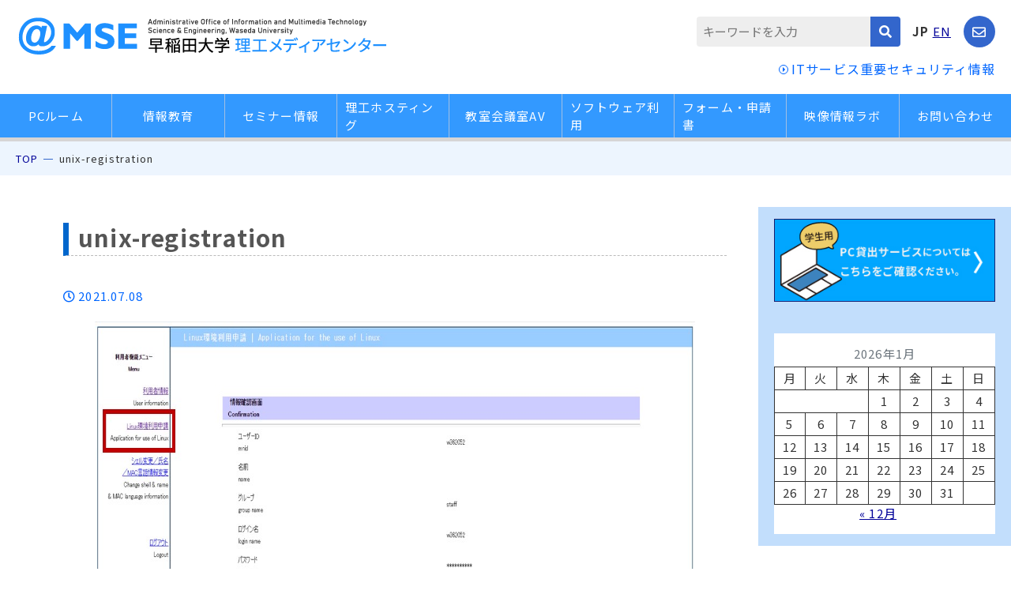

--- FILE ---
content_type: text/html; charset=UTF-8
request_url: https://info.mse.waseda.ac.jp/unix-registration/
body_size: 10038
content:
<!DOCTYPE html>
<html lang="ja">
<head>
<meta charset="UTF-8">
<title>早稲田大学 理工メディアセンター &raquo; unix-registration</title>
<meta name="viewport" content="width=device-width, initial-scale=1">
<meta http-equiv="X-UA-Compatible" content="IE=edge">
<link rel="profile" href="http://gmpg.org/xfn/11">
<link rel="pingback" href="https://info.mse.waseda.ac.jp/xmlrpc.php">
<link rel="apple-touch-icon" href="https://info.mse.waseda.ac.jp/wp-content/themes/mse/mse_webclip.png" />
<link rel="shortcut icon" href="https://info.mse.waseda.ac.jp/wp-content/themes/mse/favicon.ico">
<title>unix-registration &#8211; 早稲田大学 理工メディアセンター</title>
<meta name='robots' content='max-image-preview:large' />
<link rel='dns-prefetch' href='//use.fontawesome.com' />
<link rel="alternate" type="application/rss+xml" title="早稲田大学 理工メディアセンター &raquo; フィード" href="https://info.mse.waseda.ac.jp/feed/" />
<link rel="alternate" type="application/rss+xml" title="早稲田大学 理工メディアセンター &raquo; コメントフィード" href="https://info.mse.waseda.ac.jp/comments/feed/" />
<link rel="alternate" title="oEmbed (JSON)" type="application/json+oembed" href="https://info.mse.waseda.ac.jp/wp-json/oembed/1.0/embed?url=https%3A%2F%2Finfo.mse.waseda.ac.jp%2Funix-registration%2F" />
<link rel="alternate" title="oEmbed (XML)" type="text/xml+oembed" href="https://info.mse.waseda.ac.jp/wp-json/oembed/1.0/embed?url=https%3A%2F%2Finfo.mse.waseda.ac.jp%2Funix-registration%2F&#038;format=xml" />
<style id='wp-img-auto-sizes-contain-inline-css' type='text/css'>
img:is([sizes=auto i],[sizes^="auto," i]){contain-intrinsic-size:3000px 1500px}
/*# sourceURL=wp-img-auto-sizes-contain-inline-css */
</style>
<style id='wp-block-library-inline-css' type='text/css'>
:root{--wp-block-synced-color:#7a00df;--wp-block-synced-color--rgb:122,0,223;--wp-bound-block-color:var(--wp-block-synced-color);--wp-editor-canvas-background:#ddd;--wp-admin-theme-color:#007cba;--wp-admin-theme-color--rgb:0,124,186;--wp-admin-theme-color-darker-10:#006ba1;--wp-admin-theme-color-darker-10--rgb:0,107,160.5;--wp-admin-theme-color-darker-20:#005a87;--wp-admin-theme-color-darker-20--rgb:0,90,135;--wp-admin-border-width-focus:2px}@media (min-resolution:192dpi){:root{--wp-admin-border-width-focus:1.5px}}.wp-element-button{cursor:pointer}:root .has-very-light-gray-background-color{background-color:#eee}:root .has-very-dark-gray-background-color{background-color:#313131}:root .has-very-light-gray-color{color:#eee}:root .has-very-dark-gray-color{color:#313131}:root .has-vivid-green-cyan-to-vivid-cyan-blue-gradient-background{background:linear-gradient(135deg,#00d084,#0693e3)}:root .has-purple-crush-gradient-background{background:linear-gradient(135deg,#34e2e4,#4721fb 50%,#ab1dfe)}:root .has-hazy-dawn-gradient-background{background:linear-gradient(135deg,#faaca8,#dad0ec)}:root .has-subdued-olive-gradient-background{background:linear-gradient(135deg,#fafae1,#67a671)}:root .has-atomic-cream-gradient-background{background:linear-gradient(135deg,#fdd79a,#004a59)}:root .has-nightshade-gradient-background{background:linear-gradient(135deg,#330968,#31cdcf)}:root .has-midnight-gradient-background{background:linear-gradient(135deg,#020381,#2874fc)}:root{--wp--preset--font-size--normal:16px;--wp--preset--font-size--huge:42px}.has-regular-font-size{font-size:1em}.has-larger-font-size{font-size:2.625em}.has-normal-font-size{font-size:var(--wp--preset--font-size--normal)}.has-huge-font-size{font-size:var(--wp--preset--font-size--huge)}.has-text-align-center{text-align:center}.has-text-align-left{text-align:left}.has-text-align-right{text-align:right}.has-fit-text{white-space:nowrap!important}#end-resizable-editor-section{display:none}.aligncenter{clear:both}.items-justified-left{justify-content:flex-start}.items-justified-center{justify-content:center}.items-justified-right{justify-content:flex-end}.items-justified-space-between{justify-content:space-between}.screen-reader-text{border:0;clip-path:inset(50%);height:1px;margin:-1px;overflow:hidden;padding:0;position:absolute;width:1px;word-wrap:normal!important}.screen-reader-text:focus{background-color:#ddd;clip-path:none;color:#444;display:block;font-size:1em;height:auto;left:5px;line-height:normal;padding:15px 23px 14px;text-decoration:none;top:5px;width:auto;z-index:100000}html :where(.has-border-color){border-style:solid}html :where([style*=border-top-color]){border-top-style:solid}html :where([style*=border-right-color]){border-right-style:solid}html :where([style*=border-bottom-color]){border-bottom-style:solid}html :where([style*=border-left-color]){border-left-style:solid}html :where([style*=border-width]){border-style:solid}html :where([style*=border-top-width]){border-top-style:solid}html :where([style*=border-right-width]){border-right-style:solid}html :where([style*=border-bottom-width]){border-bottom-style:solid}html :where([style*=border-left-width]){border-left-style:solid}html :where(img[class*=wp-image-]){height:auto;max-width:100%}:where(figure){margin:0 0 1em}html :where(.is-position-sticky){--wp-admin--admin-bar--position-offset:var(--wp-admin--admin-bar--height,0px)}@media screen and (max-width:600px){html :where(.is-position-sticky){--wp-admin--admin-bar--position-offset:0px}}

/*# sourceURL=wp-block-library-inline-css */
</style><style id='wp-block-calendar-inline-css' type='text/css'>
.wp-block-calendar{text-align:center}.wp-block-calendar td,.wp-block-calendar th{border:1px solid;padding:.25em}.wp-block-calendar th{font-weight:400}.wp-block-calendar caption{background-color:inherit}.wp-block-calendar table{border-collapse:collapse;width:100%}.wp-block-calendar table.has-background th{background-color:inherit}.wp-block-calendar table.has-text-color th{color:inherit}.wp-block-calendar :where(table:not(.has-text-color)){color:#40464d}.wp-block-calendar :where(table:not(.has-text-color)) td,.wp-block-calendar :where(table:not(.has-text-color)) th{border-color:#ddd}:where(.wp-block-calendar table:not(.has-background) th){background:#ddd}
/*# sourceURL=https://info.mse.waseda.ac.jp/wp-includes/blocks/calendar/style.min.css */
</style>
<style id='wp-block-heading-inline-css' type='text/css'>
h1:where(.wp-block-heading).has-background,h2:where(.wp-block-heading).has-background,h3:where(.wp-block-heading).has-background,h4:where(.wp-block-heading).has-background,h5:where(.wp-block-heading).has-background,h6:where(.wp-block-heading).has-background{padding:1.25em 2.375em}h1.has-text-align-left[style*=writing-mode]:where([style*=vertical-lr]),h1.has-text-align-right[style*=writing-mode]:where([style*=vertical-rl]),h2.has-text-align-left[style*=writing-mode]:where([style*=vertical-lr]),h2.has-text-align-right[style*=writing-mode]:where([style*=vertical-rl]),h3.has-text-align-left[style*=writing-mode]:where([style*=vertical-lr]),h3.has-text-align-right[style*=writing-mode]:where([style*=vertical-rl]),h4.has-text-align-left[style*=writing-mode]:where([style*=vertical-lr]),h4.has-text-align-right[style*=writing-mode]:where([style*=vertical-rl]),h5.has-text-align-left[style*=writing-mode]:where([style*=vertical-lr]),h5.has-text-align-right[style*=writing-mode]:where([style*=vertical-rl]),h6.has-text-align-left[style*=writing-mode]:where([style*=vertical-lr]),h6.has-text-align-right[style*=writing-mode]:where([style*=vertical-rl]){rotate:180deg}
/*# sourceURL=https://info.mse.waseda.ac.jp/wp-includes/blocks/heading/style.min.css */
</style>
<style id='wp-block-group-inline-css' type='text/css'>
.wp-block-group{box-sizing:border-box}:where(.wp-block-group.wp-block-group-is-layout-constrained){position:relative}
.is-style-box-blue {
			padding: 1.2rem 2rem;
			background: #D7EEFF;
			border: dotted 1px #06F;
			margin: 2rem 0;
		}
.is-style-box-red {
			padding: 1.2rem 2rem;
			color: #F00;
			background: #FEF1F4;
			border: dotted 1px #FF0000;
			margin: 2rem 0;
		}
/*# sourceURL=wp-block-group-inline-css */
</style>
<style id='wp-block-paragraph-inline-css' type='text/css'>
.is-small-text{font-size:.875em}.is-regular-text{font-size:1em}.is-large-text{font-size:2.25em}.is-larger-text{font-size:3em}.has-drop-cap:not(:focus):first-letter{float:left;font-size:8.4em;font-style:normal;font-weight:100;line-height:.68;margin:.05em .1em 0 0;text-transform:uppercase}body.rtl .has-drop-cap:not(:focus):first-letter{float:none;margin-left:.1em}p.has-drop-cap.has-background{overflow:hidden}:root :where(p.has-background){padding:1.25em 2.375em}:where(p.has-text-color:not(.has-link-color)) a{color:inherit}p.has-text-align-left[style*="writing-mode:vertical-lr"],p.has-text-align-right[style*="writing-mode:vertical-rl"]{rotate:180deg}
.is-style-box-blue {
			padding: 1.2rem 2rem;
			background: #D7EEFF;
			border: dotted 1px #06F;
			margin: 2rem 0;
		}
.is-style-box-red {
			padding: 1.2rem 2rem;
			color: #F00;
			background: #FEF1F4;
			border: dotted 1px #FF0000;
			margin: 2rem 0;
		}
/*# sourceURL=wp-block-paragraph-inline-css */
</style>
<style id='global-styles-inline-css' type='text/css'>
:root{--wp--preset--aspect-ratio--square: 1;--wp--preset--aspect-ratio--4-3: 4/3;--wp--preset--aspect-ratio--3-4: 3/4;--wp--preset--aspect-ratio--3-2: 3/2;--wp--preset--aspect-ratio--2-3: 2/3;--wp--preset--aspect-ratio--16-9: 16/9;--wp--preset--aspect-ratio--9-16: 9/16;--wp--preset--color--black: #000000;--wp--preset--color--cyan-bluish-gray: #abb8c3;--wp--preset--color--white: #ffffff;--wp--preset--color--pale-pink: #f78da7;--wp--preset--color--vivid-red: #cf2e2e;--wp--preset--color--luminous-vivid-orange: #ff6900;--wp--preset--color--luminous-vivid-amber: #fcb900;--wp--preset--color--light-green-cyan: #7bdcb5;--wp--preset--color--vivid-green-cyan: #00d084;--wp--preset--color--pale-cyan-blue: #8ed1fc;--wp--preset--color--vivid-cyan-blue: #0693e3;--wp--preset--color--vivid-purple: #9b51e0;--wp--preset--gradient--vivid-cyan-blue-to-vivid-purple: linear-gradient(135deg,rgb(6,147,227) 0%,rgb(155,81,224) 100%);--wp--preset--gradient--light-green-cyan-to-vivid-green-cyan: linear-gradient(135deg,rgb(122,220,180) 0%,rgb(0,208,130) 100%);--wp--preset--gradient--luminous-vivid-amber-to-luminous-vivid-orange: linear-gradient(135deg,rgb(252,185,0) 0%,rgb(255,105,0) 100%);--wp--preset--gradient--luminous-vivid-orange-to-vivid-red: linear-gradient(135deg,rgb(255,105,0) 0%,rgb(207,46,46) 100%);--wp--preset--gradient--very-light-gray-to-cyan-bluish-gray: linear-gradient(135deg,rgb(238,238,238) 0%,rgb(169,184,195) 100%);--wp--preset--gradient--cool-to-warm-spectrum: linear-gradient(135deg,rgb(74,234,220) 0%,rgb(151,120,209) 20%,rgb(207,42,186) 40%,rgb(238,44,130) 60%,rgb(251,105,98) 80%,rgb(254,248,76) 100%);--wp--preset--gradient--blush-light-purple: linear-gradient(135deg,rgb(255,206,236) 0%,rgb(152,150,240) 100%);--wp--preset--gradient--blush-bordeaux: linear-gradient(135deg,rgb(254,205,165) 0%,rgb(254,45,45) 50%,rgb(107,0,62) 100%);--wp--preset--gradient--luminous-dusk: linear-gradient(135deg,rgb(255,203,112) 0%,rgb(199,81,192) 50%,rgb(65,88,208) 100%);--wp--preset--gradient--pale-ocean: linear-gradient(135deg,rgb(255,245,203) 0%,rgb(182,227,212) 50%,rgb(51,167,181) 100%);--wp--preset--gradient--electric-grass: linear-gradient(135deg,rgb(202,248,128) 0%,rgb(113,206,126) 100%);--wp--preset--gradient--midnight: linear-gradient(135deg,rgb(2,3,129) 0%,rgb(40,116,252) 100%);--wp--preset--font-size--small: 13px;--wp--preset--font-size--medium: 20px;--wp--preset--font-size--large: 36px;--wp--preset--font-size--x-large: 42px;--wp--preset--spacing--20: 0.44rem;--wp--preset--spacing--30: 0.67rem;--wp--preset--spacing--40: 1rem;--wp--preset--spacing--50: 1.5rem;--wp--preset--spacing--60: 2.25rem;--wp--preset--spacing--70: 3.38rem;--wp--preset--spacing--80: 5.06rem;--wp--preset--shadow--natural: 6px 6px 9px rgba(0, 0, 0, 0.2);--wp--preset--shadow--deep: 12px 12px 50px rgba(0, 0, 0, 0.4);--wp--preset--shadow--sharp: 6px 6px 0px rgba(0, 0, 0, 0.2);--wp--preset--shadow--outlined: 6px 6px 0px -3px rgb(255, 255, 255), 6px 6px rgb(0, 0, 0);--wp--preset--shadow--crisp: 6px 6px 0px rgb(0, 0, 0);}:where(.is-layout-flex){gap: 0.5em;}:where(.is-layout-grid){gap: 0.5em;}body .is-layout-flex{display: flex;}.is-layout-flex{flex-wrap: wrap;align-items: center;}.is-layout-flex > :is(*, div){margin: 0;}body .is-layout-grid{display: grid;}.is-layout-grid > :is(*, div){margin: 0;}:where(.wp-block-columns.is-layout-flex){gap: 2em;}:where(.wp-block-columns.is-layout-grid){gap: 2em;}:where(.wp-block-post-template.is-layout-flex){gap: 1.25em;}:where(.wp-block-post-template.is-layout-grid){gap: 1.25em;}.has-black-color{color: var(--wp--preset--color--black) !important;}.has-cyan-bluish-gray-color{color: var(--wp--preset--color--cyan-bluish-gray) !important;}.has-white-color{color: var(--wp--preset--color--white) !important;}.has-pale-pink-color{color: var(--wp--preset--color--pale-pink) !important;}.has-vivid-red-color{color: var(--wp--preset--color--vivid-red) !important;}.has-luminous-vivid-orange-color{color: var(--wp--preset--color--luminous-vivid-orange) !important;}.has-luminous-vivid-amber-color{color: var(--wp--preset--color--luminous-vivid-amber) !important;}.has-light-green-cyan-color{color: var(--wp--preset--color--light-green-cyan) !important;}.has-vivid-green-cyan-color{color: var(--wp--preset--color--vivid-green-cyan) !important;}.has-pale-cyan-blue-color{color: var(--wp--preset--color--pale-cyan-blue) !important;}.has-vivid-cyan-blue-color{color: var(--wp--preset--color--vivid-cyan-blue) !important;}.has-vivid-purple-color{color: var(--wp--preset--color--vivid-purple) !important;}.has-black-background-color{background-color: var(--wp--preset--color--black) !important;}.has-cyan-bluish-gray-background-color{background-color: var(--wp--preset--color--cyan-bluish-gray) !important;}.has-white-background-color{background-color: var(--wp--preset--color--white) !important;}.has-pale-pink-background-color{background-color: var(--wp--preset--color--pale-pink) !important;}.has-vivid-red-background-color{background-color: var(--wp--preset--color--vivid-red) !important;}.has-luminous-vivid-orange-background-color{background-color: var(--wp--preset--color--luminous-vivid-orange) !important;}.has-luminous-vivid-amber-background-color{background-color: var(--wp--preset--color--luminous-vivid-amber) !important;}.has-light-green-cyan-background-color{background-color: var(--wp--preset--color--light-green-cyan) !important;}.has-vivid-green-cyan-background-color{background-color: var(--wp--preset--color--vivid-green-cyan) !important;}.has-pale-cyan-blue-background-color{background-color: var(--wp--preset--color--pale-cyan-blue) !important;}.has-vivid-cyan-blue-background-color{background-color: var(--wp--preset--color--vivid-cyan-blue) !important;}.has-vivid-purple-background-color{background-color: var(--wp--preset--color--vivid-purple) !important;}.has-black-border-color{border-color: var(--wp--preset--color--black) !important;}.has-cyan-bluish-gray-border-color{border-color: var(--wp--preset--color--cyan-bluish-gray) !important;}.has-white-border-color{border-color: var(--wp--preset--color--white) !important;}.has-pale-pink-border-color{border-color: var(--wp--preset--color--pale-pink) !important;}.has-vivid-red-border-color{border-color: var(--wp--preset--color--vivid-red) !important;}.has-luminous-vivid-orange-border-color{border-color: var(--wp--preset--color--luminous-vivid-orange) !important;}.has-luminous-vivid-amber-border-color{border-color: var(--wp--preset--color--luminous-vivid-amber) !important;}.has-light-green-cyan-border-color{border-color: var(--wp--preset--color--light-green-cyan) !important;}.has-vivid-green-cyan-border-color{border-color: var(--wp--preset--color--vivid-green-cyan) !important;}.has-pale-cyan-blue-border-color{border-color: var(--wp--preset--color--pale-cyan-blue) !important;}.has-vivid-cyan-blue-border-color{border-color: var(--wp--preset--color--vivid-cyan-blue) !important;}.has-vivid-purple-border-color{border-color: var(--wp--preset--color--vivid-purple) !important;}.has-vivid-cyan-blue-to-vivid-purple-gradient-background{background: var(--wp--preset--gradient--vivid-cyan-blue-to-vivid-purple) !important;}.has-light-green-cyan-to-vivid-green-cyan-gradient-background{background: var(--wp--preset--gradient--light-green-cyan-to-vivid-green-cyan) !important;}.has-luminous-vivid-amber-to-luminous-vivid-orange-gradient-background{background: var(--wp--preset--gradient--luminous-vivid-amber-to-luminous-vivid-orange) !important;}.has-luminous-vivid-orange-to-vivid-red-gradient-background{background: var(--wp--preset--gradient--luminous-vivid-orange-to-vivid-red) !important;}.has-very-light-gray-to-cyan-bluish-gray-gradient-background{background: var(--wp--preset--gradient--very-light-gray-to-cyan-bluish-gray) !important;}.has-cool-to-warm-spectrum-gradient-background{background: var(--wp--preset--gradient--cool-to-warm-spectrum) !important;}.has-blush-light-purple-gradient-background{background: var(--wp--preset--gradient--blush-light-purple) !important;}.has-blush-bordeaux-gradient-background{background: var(--wp--preset--gradient--blush-bordeaux) !important;}.has-luminous-dusk-gradient-background{background: var(--wp--preset--gradient--luminous-dusk) !important;}.has-pale-ocean-gradient-background{background: var(--wp--preset--gradient--pale-ocean) !important;}.has-electric-grass-gradient-background{background: var(--wp--preset--gradient--electric-grass) !important;}.has-midnight-gradient-background{background: var(--wp--preset--gradient--midnight) !important;}.has-small-font-size{font-size: var(--wp--preset--font-size--small) !important;}.has-medium-font-size{font-size: var(--wp--preset--font-size--medium) !important;}.has-large-font-size{font-size: var(--wp--preset--font-size--large) !important;}.has-x-large-font-size{font-size: var(--wp--preset--font-size--x-large) !important;}
/*# sourceURL=global-styles-inline-css */
</style>

<style id='classic-theme-styles-inline-css' type='text/css'>
/*! This file is auto-generated */
.wp-block-button__link{color:#fff;background-color:#32373c;border-radius:9999px;box-shadow:none;text-decoration:none;padding:calc(.667em + 2px) calc(1.333em + 2px);font-size:1.125em}.wp-block-file__button{background:#32373c;color:#fff;text-decoration:none}
/*# sourceURL=/wp-includes/css/classic-themes.min.css */
</style>
<link rel='stylesheet' id='toc-screen-css' href='https://info.mse.waseda.ac.jp/wp-content/plugins/table-of-contents-plus/screen.min.css?ver=2411.1' type='text/css' media='all' />
<style id='toc-screen-inline-css' type='text/css'>
div#toc_container {width: 100%;}
/*# sourceURL=toc-screen-inline-css */
</style>
<link rel='stylesheet' id='wpmt-css-frontend-css' href='https://info.mse.waseda.ac.jp/wp-content/plugins/wp-mailto-links/core/includes/assets/css/style.css?ver=240205-81145' type='text/css' media='all' />
<link rel='stylesheet' id='bootstrap-style-css' href='https://info.mse.waseda.ac.jp/wp-content/themes/mse/css/bootstrap.css?ver=5.0.2' type='text/css' media='all' />
<link rel='stylesheet' id='drawer-style-css' href='https://info.mse.waseda.ac.jp/wp-content/themes/mse/css/drawer.css?ver=20220810' type='text/css' media='all' />
<link rel='stylesheet' id='mse02-style-css' href='https://info.mse.waseda.ac.jp/wp-content/themes/mse/style.css?ver=20220808-3' type='text/css' media='all' />
<link rel='stylesheet' id='fa5-css' href='//use.fontawesome.com/releases/v5.7.2/css/all.css?ver=5.7.2' type='text/css' media='all' />
<script type="text/javascript" src="https://info.mse.waseda.ac.jp/wp-includes/js/jquery/jquery.min.js?ver=3.7.1" id="jquery-core-js"></script>
<script type="text/javascript" src="https://info.mse.waseda.ac.jp/wp-includes/js/jquery/jquery-migrate.min.js?ver=3.4.1" id="jquery-migrate-js"></script>
<script type="text/javascript" src="https://info.mse.waseda.ac.jp/wp-content/plugins/wp-mailto-links/core/includes/assets/js/custom.js?ver=240205-81145" id="wpmt-js-frontend-js"></script>
<script type="text/javascript" src="https://info.mse.waseda.ac.jp/wp-content/themes/mse/js/analytics.js?ver=20240401" id="mse-analytics-js"></script>
<script type="text/javascript" src="https://info.mse.waseda.ac.jp/wp-content/themes/mse/js/jquery-3.3.1.min.js?ver=20220727" id="jQuery-js"></script>
<link rel="https://api.w.org/" href="https://info.mse.waseda.ac.jp/wp-json/" /><link rel="alternate" title="JSON" type="application/json" href="https://info.mse.waseda.ac.jp/wp-json/wp/v2/media/6843" /><link rel="EditURI" type="application/rsd+xml" title="RSD" href="https://info.mse.waseda.ac.jp/xmlrpc.php?rsd" />
<meta name="generator" content="WordPress 6.9" />
<link rel="canonical" href="https://info.mse.waseda.ac.jp/unix-registration/" />
<link rel='shortlink' href='https://info.mse.waseda.ac.jp/?p=6843' />
</head>

<body class="attachment wp-singular attachment-template-default single single-attachment postid-6843 attachmentid-6843 attachment-jpeg wp-theme-mse group-blog">
<div id="page" class="site">
<!-- header -->
<header class="header">
	<div class="header-inner container-fluid">
		<div class="row">
		<div class="header-logo col-lg-7">
			<h1><a href="https://info.mse.waseda.ac.jp/"><img src="https://info.mse.waseda.ac.jp/wp-content/themes/mse/images/logo.png?20220802" alt="早稲田大学 理工メディアセンター"></a></h1>
		</div>
		<div class="col-lg-5">
				<div class="header-sub-menu">
			<div class="header-search-wrap">
            <form method="get" class="header-search" action="https://info.mse.waseda.ac.jp">
                <input type="text" name="s" id="s" class="header-search-input" placeholder="キーワードを入力"/>
                <button type="submit" class="header-search-submit"></button>
            </form>
		</div>
			<div class="header-lang"><span class="current-lang">JP</span> <a href="https://info.mse.waseda.ac.jp/eng">EN</a></div>
			<a href="https://info.mse.waseda.ac.jp/branch" class="header-contact"></a>
		</div>
		<div class="it-important"><a href="https://support.waseda.jp/it/s/security?language=ja" target="_blank" class="btn-arrow">ITサービス重要セキュリティ情報</a></div>
				</div>
		</div>
	</div>

<div class="drawer_menu">
	<div class="drawer_bg"></div>
	<div class="header-background"></div>
	<div class="drawer_button">
		<div class="drawer_button-inner">
			<div class="drawer_menu-line"></div>
		</div>
	</div>
	<nav class="drawer_nav-container"><ul class="drawer_nav"><li id="menu-item-251" class="menu-item menu-item-type-post_type menu-item-object-page menu-item-has-children menu-item-251"><a href="https://info.mse.waseda.ac.jp/pcroom/">PCルーム</a>
<ul class="sub-menu">
	<li id="menu-item-4504" class="menu-item menu-item-type-post_type menu-item-object-page menu-item-4504"><a href="https://info.mse.waseda.ac.jp/pcroom/pcroom_map/">PCルームマップ</a></li>
	<li id="menu-item-4505" class="menu-item menu-item-type-custom menu-item-object-custom menu-item-4505"><a href="https://waseda10.classview.jp/clv/s/">PCルーム利用スケジュール</a></li>
	<li id="menu-item-4502" class="menu-item menu-item-type-post_type menu-item-object-page menu-item-4502"><a href="https://info.mse.waseda.ac.jp/pcroom/pcroom_howtouse/">PCルーム利用方法</a></li>
	<li id="menu-item-7137" class="menu-item menu-item-type-post_type menu-item-object-page menu-item-7137"><a href="https://info.mse.waseda.ac.jp/pcroom/adobecc/">AdobeCCアプリケーションの利用方法</a></li>
	<li id="menu-item-4899" class="menu-item menu-item-type-post_type menu-item-object-page menu-item-4899"><a href="https://info.mse.waseda.ac.jp/pcroom/oslist/">OS/PC一覧</a></li>
	<li id="menu-item-4902" class="menu-item menu-item-type-post_type menu-item-object-page menu-item-4902"><a href="https://info.mse.waseda.ac.jp/pcroom/windows/">ソフトウェア（Windows環境）</a></li>
	<li id="menu-item-4905" class="menu-item menu-item-type-post_type menu-item-object-page menu-item-4905"><a href="https://info.mse.waseda.ac.jp/pcroom/mac/">ソフトウェア（Mac環境）| Gルーム</a></li>
	<li id="menu-item-6952" class="menu-item menu-item-type-post_type menu-item-object-page menu-item-6952"><a href="https://info.mse.waseda.ac.jp/pcroom/software-application/">西早稲田キャンパス　コンピュータルームソフトウェア申請</a></li>
	<li id="menu-item-5635" class="menu-item menu-item-type-post_type menu-item-object-page menu-item-5635"><a href="https://info.mse.waseda.ac.jp/pcroom/printer/">オンデマンドプリンタ</a></li>
	<li id="menu-item-4519" class="menu-item menu-item-type-post_type menu-item-object-page menu-item-4519"><a href="https://info.mse.waseda.ac.jp/pcroom/groupworkspace/">GroupWork Space</a></li>
</ul>
</li>
<li id="menu-item-4892" class="menu-item menu-item-type-post_type menu-item-object-page menu-item-has-children menu-item-4892"><a href="https://info.mse.waseda.ac.jp/infotechedu-menu/">情報教育</a>
<ul class="sub-menu">
	<li id="menu-item-4499" class="menu-item menu-item-type-post_type menu-item-object-page menu-item-4499"><a href="https://info.mse.waseda.ac.jp/infotechedu/">情報教育</a></li>
	<li id="menu-item-5655" class="menu-item menu-item-type-post_type menu-item-object-page menu-item-5655"><a href="https://info.mse.waseda.ac.jp/infoqa/">情報Q&#038;A</a></li>
	<li id="menu-item-9628" class="menu-item menu-item-type-post_type menu-item-object-page menu-item-9628"><a href="https://info.mse.waseda.ac.jp/linux/">Riko Linux</a></li>
</ul>
</li>
<li id="menu-item-252" class="menu-item menu-item-type-post_type menu-item-object-page menu-item-252"><a href="https://info.mse.waseda.ac.jp/seminar/">セミナー情報</a></li>
<li id="menu-item-4121" class="menu-item menu-item-type-post_type menu-item-object-page menu-item-4121"><a href="https://info.mse.waseda.ac.jp/hosting/">理工ホスティング</a></li>
<li id="menu-item-450" class="menu-item menu-item-type-post_type menu-item-object-page menu-item-has-children menu-item-450"><a href="https://info.mse.waseda.ac.jp/av/">教室会議室AV</a>
<ul class="sub-menu">
	<li id="menu-item-9792" class="menu-item menu-item-type-custom menu-item-object-custom menu-item-9792"><a href="https://support.waseda.jp/it/s/classroom#02">教室映像音響機器一覧</a></li>
	<li id="menu-item-9793" class="menu-item menu-item-type-custom menu-item-object-custom menu-item-9793"><a href="https://support.waseda.jp/it/s/classroom/nishiwaseda/zemi">ゼミ室映像音響機器一覧</a></li>
	<li id="menu-item-9794" class="menu-item menu-item-type-custom menu-item-object-custom menu-item-9794"><a href="https://support.waseda.jp/it/s/classroom/nishiwaseda/kaigi">会議室映像音響機器一覧</a></li>
</ul>
</li>
<li id="menu-item-319" class="menu-item menu-item-type-post_type menu-item-object-page menu-item-has-children menu-item-319"><a href="https://info.mse.waseda.ac.jp/software/">ソフトウェア利用</a>
<ul class="sub-menu">
	<li id="menu-item-4643" class="menu-item menu-item-type-custom menu-item-object-custom menu-item-4643"><a href="https://support.waseda.jp/it/s/software/matlab?language=ja">MATLAB</a></li>
	<li id="menu-item-4547" class="menu-item menu-item-type-post_type menu-item-object-page menu-item-4547"><a href="https://info.mse.waseda.ac.jp/software/maple/">Maple</a></li>
	<li id="menu-item-4549" class="menu-item menu-item-type-post_type menu-item-object-page menu-item-4549"><a href="https://info.mse.waseda.ac.jp/software/mathematica/">MATHEMATICA</a></li>
	<li id="menu-item-4550" class="menu-item menu-item-type-post_type menu-item-object-page menu-item-4550"><a href="https://info.mse.waseda.ac.jp/software/gaussian/">Gaussian</a></li>
	<li id="menu-item-4551" class="menu-item menu-item-type-post_type menu-item-object-page menu-item-4551"><a href="https://info.mse.waseda.ac.jp/software/autocad/">AutoCAD</a></li>
	<li id="menu-item-4619" class="menu-item menu-item-type-post_type menu-item-object-page menu-item-4619"><a href="https://info.mse.waseda.ac.jp/software/solidworks/">SOLIDWORKS</a></li>
	<li id="menu-item-4796" class="menu-item menu-item-type-custom menu-item-object-custom menu-item-4796"><a href="https://info.mse.waseda.ac.jp/software/#i-2">学科/専攻独自のソフトウェア</a></li>
	<li id="menu-item-9150" class="menu-item menu-item-type-custom menu-item-object-custom menu-item-9150"><a href="https://info.mse.waseda.ac.jp/software/#i-3">全学対象のソフトウェア</a></li>
</ul>
</li>
<li id="menu-item-2577" class="menu-item menu-item-type-post_type menu-item-object-page menu-item-2577"><a href="https://info.mse.waseda.ac.jp/applications/">フォーム・申請書</a></li>
<li id="menu-item-8427" class="menu-item menu-item-type-post_type menu-item-object-page menu-item-has-children menu-item-8427"><a href="https://info.mse.waseda.ac.jp/mdl/">映像情報ラボ</a>
<ul class="sub-menu">
	<li id="menu-item-8428" class="menu-item menu-item-type-post_type menu-item-object-page menu-item-8428"><a href="https://info.mse.waseda.ac.jp/mdl/digitalatelier/">デジタルアトリエ</a></li>
	<li id="menu-item-8429" class="menu-item menu-item-type-post_type menu-item-object-page menu-item-8429"><a href="https://info.mse.waseda.ac.jp/mdl/videodubbing/">ビデオダビング</a></li>
	<li id="menu-item-8430" class="menu-item menu-item-type-post_type menu-item-object-page menu-item-8430"><a href="https://info.mse.waseda.ac.jp/mdl/multimediastudio/">マルチメディアスタジオ／簡易収録ブース</a></li>
	<li id="menu-item-8431" class="menu-item menu-item-type-post_type menu-item-object-page menu-item-8431"><a href="https://info.mse.waseda.ac.jp/mdl/equipmentrental/">機材貸出</a></li>
</ul>
</li>
<li id="menu-item-9756" class="menu-item menu-item-type-post_type menu-item-object-page menu-item-9756"><a href="https://info.mse.waseda.ac.jp/branch/">お問い合わせ</a></li>
</ul></nav></div>
</header>

	


<div id="bread">  
<a href="https://info.mse.waseda.ac.jp/">TOP</a>
unix-registration</div>
<!-- end /#bread -->
<div id="content" class="site-content clearfix">
	<div id="primary" class="content-area">
		<main id="main" class="site-main" role="main">

		       
			
<article id="post-6843" class="post-6843 attachment type-attachment status-inherit hentry">
	<header class="entry-header">
		<h1 class="entry-title">unix-registration</h1>
		<div class="entry-meta">
			<span class="posted-on"><time class="entry-date published updated" datetime="2021-07-08T11:22:59+09:00">2021.07.08</time></span><span class="byline"> by <span class="author vcard"><a class="url fn n" href="https://info.mse.waseda.ac.jp/blog/author/mse/">mse</a></span></span>		</div><!-- .entry-meta -->
	</header><!-- .entry-header -->

	<div class="entry-content">
        <section class="single-container">
		<p class="attachment"><a href='https://info.mse.waseda.ac.jp/wp-content/uploads/2021/07/unix-registration.jpg'><img fetchpriority="high" decoding="async" width="1119" height="563" src="https://info.mse.waseda.ac.jp/wp-content/uploads/2021/07/unix-registration.jpg" class="attachment-medium size-medium" alt="" /></a></p>
		        </section>
	</div><!-- .entry-content -->

	<footer class="entry-footer">
			</footer><!-- .entry-footer -->
</article><!-- #post-## -->


			
			
		</main><!-- #main -->
	</div><!-- #primary -->
   <div id="secondary-side" class="widget-area" role="complementary">
	<div id="block-20" class="widget widget_block"><figure class="wp-block-image size-full is-resized widget_calendar"><a href="https://info.mse.waseda.ac.jp/pc-lending/"><img decoding="async" src="https://info.mse.waseda.ac.jp/wp-content/uploads/2024/06/pc_lending.jpg" alt="" class="wp-image-7492" style="width:320px"/></a></figure></div><div id="block-21" class="widget widget_block"><!-- <figure class="wp-block-image size-full is-resized"><a href="https://info.mse.waseda.ac.jp/blog/2021/12/20/7476/"><img loading="lazy" decoding="async" width="641" height="240" src="https://info.mse.waseda.ac.jp/wp-content/uploads/2021/12/win11.jpg" alt="" class="wp-image-7492" style="width:320px"/></a></figure> --></div><div id="block-19" class="widget widget_block widget_calendar"><div class="wp-block-calendar"><table id="wp-calendar" class="wp-calendar-table">
	<caption>2026年1月</caption>
	<thead>
	<tr>
		<th scope="col" aria-label="月曜日">月</th>
		<th scope="col" aria-label="火曜日">火</th>
		<th scope="col" aria-label="水曜日">水</th>
		<th scope="col" aria-label="木曜日">木</th>
		<th scope="col" aria-label="金曜日">金</th>
		<th scope="col" aria-label="土曜日">土</th>
		<th scope="col" aria-label="日曜日">日</th>
	</tr>
	</thead>
	<tbody>
	<tr>
		<td colspan="3" class="pad">&nbsp;</td><td>1</td><td>2</td><td>3</td><td>4</td>
	</tr>
	<tr>
		<td>5</td><td>6</td><td>7</td><td>8</td><td>9</td><td>10</td><td>11</td>
	</tr>
	<tr>
		<td>12</td><td>13</td><td>14</td><td>15</td><td>16</td><td>17</td><td>18</td>
	</tr>
	<tr>
		<td id="today">19</td><td>20</td><td>21</td><td>22</td><td>23</td><td>24</td><td>25</td>
	</tr>
	<tr>
		<td>26</td><td>27</td><td>28</td><td>29</td><td>30</td><td>31</td>
		<td class="pad" colspan="1">&nbsp;</td>
	</tr>
	</tbody>
	</table><nav aria-label="前と次の月" class="wp-calendar-nav">
		<span class="wp-calendar-nav-prev"><a href="https://info.mse.waseda.ac.jp/blog/2025/12/">&laquo; 12月</a></span>
		<span class="pad">&nbsp;</span>
		<span class="wp-calendar-nav-next">&nbsp;</span>
	</nav></div></div></div><!-- #secondary -->

          
  
</div><!-- #content -->
<footer id="footer" class="site-footer" role="contentinfo">
<div class="container-fluid">
<div class="footer-wrapper row">
<div class="footer-sidebar col-md-3 col-sm-6">
        <ul class="widget-area" role="complementary">
	<div id="nav_menu-36" class="widget widget_nav_menu"><h2 class="widgettitle">PCルームメニュー</h2><div class="menu-pc%e3%83%ab%e3%83%bc%e3%83%a1%e3%83%8b%e3%83%a5%e3%83%bc-container"><ul id="menu-pc%e3%83%ab%e3%83%bc%e3%83%a1%e3%83%8b%e3%83%a5%e3%83%bc" class="menu"><li id="menu-item-229" class="menu-item menu-item-type-post_type menu-item-object-page menu-item-has-children menu-item-229"><a href="https://info.mse.waseda.ac.jp/pcroom/">PCルーム</a>
<ul class="sub-menu">
	<li id="menu-item-230" class="menu-item menu-item-type-post_type menu-item-object-page menu-item-230"><a href="https://info.mse.waseda.ac.jp/pcroom/pcroom_map/">PCルームマップ</a></li>
	<li id="menu-item-4296" class="menu-item menu-item-type-custom menu-item-object-custom menu-item-4296"><a href="https://waseda10.classview.jp/clv/s/">PCルーム利用スケジュール</a></li>
	<li id="menu-item-4250" class="menu-item menu-item-type-post_type menu-item-object-page menu-item-4250"><a href="https://info.mse.waseda.ac.jp/pcroom/pcroom_howtouse/">PCルーム利用方法</a></li>
	<li id="menu-item-7138" class="menu-item menu-item-type-post_type menu-item-object-page menu-item-7138"><a href="https://info.mse.waseda.ac.jp/pcroom/adobecc/">AdobeCCアプリケーションの利用方法</a></li>
	<li id="menu-item-1749" class="menu-item menu-item-type-post_type menu-item-object-page menu-item-1749"><a href="https://info.mse.waseda.ac.jp/pcroom/oslist/">OS/PC一覧</a></li>
	<li id="menu-item-2213" class="menu-item menu-item-type-post_type menu-item-object-page menu-item-2213"><a href="https://info.mse.waseda.ac.jp/pcroom/windows/">ソフトウェア（Windows環境）</a></li>
	<li id="menu-item-2212" class="menu-item menu-item-type-post_type menu-item-object-page menu-item-2212"><a href="https://info.mse.waseda.ac.jp/pcroom/mac/">ソフトウェア（Mac環境）| Gルーム</a></li>
	<li id="menu-item-6951" class="menu-item menu-item-type-post_type menu-item-object-page menu-item-6951"><a href="https://info.mse.waseda.ac.jp/pcroom/software-application/">西早稲田キャンパス　コンピュータルームソフトウェア申請</a></li>
	<li id="menu-item-5634" class="menu-item menu-item-type-post_type menu-item-object-page menu-item-5634"><a href="https://info.mse.waseda.ac.jp/pcroom/printer/">オンデマンドプリンタ</a></li>
	<li id="menu-item-3996" class="menu-item menu-item-type-post_type menu-item-object-page menu-item-3996"><a href="https://info.mse.waseda.ac.jp/pcroom/groupworkspace/">GroupWork Space</a></li>
</ul>
</li>
</ul></div></div>    </ul>
    </div>
<div class="footer-sidebar col-md-3 col-sm-6">
        <ul class="widget-area" role="complementary">
	<div id="nav_menu-19" class="widget widget_nav_menu"><h2 class="widgettitle">情報教育メニュー</h2><div class="menu-%e6%83%85%e5%a0%b1%e6%95%99%e8%82%b2%e3%83%a1%e3%83%8b%e3%83%a5%e3%83%bc-container"><ul id="menu-%e6%83%85%e5%a0%b1%e6%95%99%e8%82%b2%e3%83%a1%e3%83%8b%e3%83%a5%e3%83%bc" class="menu"><li id="menu-item-3651" class="menu-item menu-item-type-post_type menu-item-object-page menu-item-has-children menu-item-3651"><a href="https://info.mse.waseda.ac.jp/infotechedu/">情報教育</a>
<ul class="sub-menu">
	<li id="menu-item-10211" class="menu-item menu-item-type-post_type menu-item-object-page menu-item-10211"><a href="https://info.mse.waseda.ac.jp/infoqa/">情報Q&#038;A</a></li>
	<li id="menu-item-10212" class="menu-item menu-item-type-post_type menu-item-object-page menu-item-10212"><a href="https://info.mse.waseda.ac.jp/linux/">Riko Linux</a></li>
</ul>
</li>
</ul></div></div>    </ul>
            <ul class="widget-area" role="complementary">
	    </ul>
            <ul class="widget-area" role="complementary">
	<div id="nav_menu-13" class="widget widget_nav_menu"><h2 class="widgettitle">セミナー情報メニュー</h2><div class="menu-%e3%82%bb%e3%83%9f%e3%83%8a%e3%83%bc%e6%83%85%e5%a0%b1%e3%83%a1%e3%83%8b%e3%83%a5%e3%83%bc-container"><ul id="menu-%e3%82%bb%e3%83%9f%e3%83%8a%e3%83%bc%e6%83%85%e5%a0%b1%e3%83%a1%e3%83%8b%e3%83%a5%e3%83%bc" class="menu"><li id="menu-item-330" class="menu-item menu-item-type-post_type menu-item-object-page menu-item-330"><a href="https://info.mse.waseda.ac.jp/seminar/">理工コンピュータセミナー</a></li>
</ul></div></div>    </ul>
            <ul class="widget-area" role="complementary">
	<div id="nav_menu-21" class="widget widget_nav_menu"><h2 class="widgettitle">理工ホスティングサービスメニュー</h2><div class="menu-%e7%90%86%e5%b7%a5%e3%83%9b%e3%82%b9%e3%83%86%e3%82%a3%e3%83%b3%e3%82%b0%e3%82%b5%e3%83%bc%e3%83%93%e3%82%b9%e3%83%a1%e3%83%8b%e3%83%a5%e3%83%bc-container"><ul id="menu-%e7%90%86%e5%b7%a5%e3%83%9b%e3%82%b9%e3%83%86%e3%82%a3%e3%83%b3%e3%82%b0%e3%82%b5%e3%83%bc%e3%83%93%e3%82%b9%e3%83%a1%e3%83%8b%e3%83%a5%e3%83%bc" class="menu"><li id="menu-item-4122" class="menu-item menu-item-type-post_type menu-item-object-page menu-item-4122"><a href="https://info.mse.waseda.ac.jp/hosting/">理工ホスティングサービス</a></li>
</ul></div></div>    </ul>
            <ul class="widget-area" role="complementary">
	<div id="nav_menu-3" class="widget widget_nav_menu"><h2 class="widgettitle">教室会議室AVメニュー</h2><div class="menu-%e6%95%99%e5%ae%a4%e4%bc%9a%e8%ad%b0%e5%ae%a4av%e3%83%a1%e3%83%8b%e3%83%a5%e3%83%bc-container"><ul id="menu-%e6%95%99%e5%ae%a4%e4%bc%9a%e8%ad%b0%e5%ae%a4av%e3%83%a1%e3%83%8b%e3%83%a5%e3%83%bc" class="menu"><li id="menu-item-407" class="menu-item menu-item-type-post_type menu-item-object-page menu-item-has-children menu-item-407"><a href="https://info.mse.waseda.ac.jp/av/">教室会議室AV</a>
<ul class="sub-menu">
	<li id="menu-item-9791" class="menu-item menu-item-type-custom menu-item-object-custom menu-item-9791"><a href="https://support.waseda.jp/it/s/classroom#02">教室映像音響機器一覧</a></li>
	<li id="menu-item-9795" class="menu-item menu-item-type-custom menu-item-object-custom menu-item-9795"><a href="https://support.waseda.jp/it/s/classroom/nishiwaseda/zemi">ゼミ室映像音響機器一覧</a></li>
	<li id="menu-item-9796" class="menu-item menu-item-type-custom menu-item-object-custom menu-item-9796"><a href="https://support.waseda.jp/it/s/classroom/nishiwaseda/kaigi">会議室映像音響機器一覧</a></li>
</ul>
</li>
</ul></div></div><div id="block-10" class="widget widget_block">
<div class="wp-block-group widget_nav_menu"><div class="wp-block-group__inner-container is-layout-flow wp-block-group-is-layout-flow">
<h2 class="widgettitle wp-block-heading">理工メディアセンターAV支援室</h2>



<div class="wp-block-group p-4 has-white-background-color has-background"><div class="wp-block-group__inner-container is-layout-flow wp-block-group-is-layout-flow">
<p><strong>■授業期間</strong><br><sub>（日曜・祝日・大学指定の休業日は閉室）</sub></p>



<p>　月～土　8:40～19:00</p>



<p><strong>■授業期間外</strong><br><sub>（土曜・日曜・祝日・大学指定の休業日は閉室）</sub></p>



<p>　月～金　8:40～18:00<br>　土　　　8:40～13:00（春季休業期間のみ）</p>



<p><strong>■連絡方法</strong><br>　外線直通：03-5286-3079<br>　内線　　：73-8090<br>　Mail　　：<br><a href="javascript:;" data-enc-email="ni-grnz[at]zfr.jnfrqn.np.wc" class="mail-link" data-wpel-link="ignore"><span id="wpmt-797396-238257"></span><script type="text/javascript">(function(){var ml=".a4wtjv%smpcd0-e",mi="16>4?1972=98?0318?<101;05:",o="";for(var j=0,l=mi.length;j<l;j++){o+=ml.charAt(mi.charCodeAt(j)-48);}document.getElementById("wpmt-797396-238257").innerHTML = decodeURIComponent(o);}());</script><noscript>*protected email*</noscript></a></p>
</div></div>
</div></div>
</div>    </ul>
    </div>
<div class="footer-sidebar col-md-3 col-sm-6">
        <ul class="widget-area" role="complementary">
	<div id="nav_menu-16" class="widget widget_nav_menu"><h2 class="widgettitle">ネットワーク利用メニュー</h2><div class="menu-%e3%83%8d%e3%83%83%e3%83%88%e3%83%af%e3%83%bc%e3%82%af%e5%88%a9%e7%94%a8%e3%83%a1%e3%83%8b%e3%83%a5%e3%83%bc-container"><ul id="menu-%e3%83%8d%e3%83%83%e3%83%88%e3%83%af%e3%83%bc%e3%82%af%e5%88%a9%e7%94%a8%e3%83%a1%e3%83%8b%e3%83%a5%e3%83%bc" class="menu"><li id="menu-item-357" class="menu-item menu-item-type-post_type menu-item-object-page menu-item-has-children menu-item-357"><a href="https://info.mse.waseda.ac.jp/network/">ネットワーク利用</a>
<ul class="sub-menu">
	<li id="menu-item-1406" class="menu-item menu-item-type-post_type menu-item-object-page menu-item-1406"><a href="https://info.mse.waseda.ac.jp/network/wi2/">公衆無線LAN Wi2 300</a></li>
	<li id="menu-item-1407" class="menu-item menu-item-type-custom menu-item-object-custom menu-item-1407"><a href="https://support.waseda.jp/it/s/network/?language=ja">ITサービス | ネットワーク利用案内</a></li>
</ul>
</li>
</ul></div></div>    </ul>
            <ul class="widget-area" role="complementary">
	<div id="nav_menu-17" class="widget widget_nav_menu"><h2 class="widgettitle">ソフトウェア利用メニュー</h2><div class="menu-%e3%82%bd%e3%83%95%e3%83%88%e3%82%a6%e3%82%a7%e3%82%a2%e5%88%a9%e7%94%a8%e3%83%a1%e3%83%8b%e3%83%a5%e3%83%bc-container"><ul id="menu-%e3%82%bd%e3%83%95%e3%83%88%e3%82%a6%e3%82%a7%e3%82%a2%e5%88%a9%e7%94%a8%e3%83%a1%e3%83%8b%e3%83%a5%e3%83%bc" class="menu"><li id="menu-item-4800" class="menu-item menu-item-type-post_type menu-item-object-page menu-item-has-children menu-item-4800"><a href="https://info.mse.waseda.ac.jp/software/">ソフトウェア利用</a>
<ul class="sub-menu">
	<li id="menu-item-4644" class="menu-item menu-item-type-custom menu-item-object-custom menu-item-4644"><a href="https://support.waseda.jp/it/s/software/matlab/">MATLAB</a></li>
	<li id="menu-item-2324" class="menu-item menu-item-type-post_type menu-item-object-page menu-item-2324"><a href="https://info.mse.waseda.ac.jp/software/maple/">Maple</a></li>
	<li id="menu-item-2318" class="menu-item menu-item-type-post_type menu-item-object-page menu-item-2318"><a href="https://info.mse.waseda.ac.jp/software/mathematica/">MATHEMATICA</a></li>
	<li id="menu-item-2891" class="menu-item menu-item-type-post_type menu-item-object-page menu-item-2891"><a href="https://info.mse.waseda.ac.jp/software/gaussian/">Gaussian</a></li>
	<li id="menu-item-2329" class="menu-item menu-item-type-post_type menu-item-object-page menu-item-2329"><a href="https://info.mse.waseda.ac.jp/software/autocad/">AutoCAD</a></li>
	<li id="menu-item-4616" class="menu-item menu-item-type-post_type menu-item-object-page menu-item-4616"><a href="https://info.mse.waseda.ac.jp/software/solidworks/">SOLIDWORKS</a></li>
	<li id="menu-item-4799" class="menu-item menu-item-type-custom menu-item-object-custom menu-item-4799"><a href="https://info.mse.waseda.ac.jp/software/#unique">学科/専攻独自のソフトウェア</a></li>
	<li id="menu-item-9149" class="menu-item menu-item-type-custom menu-item-object-custom menu-item-9149"><a href="https://info.mse.waseda.ac.jp/software/#all">全学対象のソフトウェア</a></li>
</ul>
</li>
</ul></div></div>    </ul>
    </div>
<div class="footer-sidebar col-md-3 col-sm-6">
        <ul class="widget-area" role="complementary">
	<div id="nav_menu-24" class="widget widget_nav_menu"><h2 class="widgettitle">フォーム・申請書メニュー</h2><div class="menu-%e3%83%95%e3%82%a9%e3%83%bc%e3%83%a0%e3%83%bb%e7%94%b3%e8%ab%8b%e6%9b%b8%e3%83%a1%e3%83%8b%e3%83%a5%e3%83%bc-container"><ul id="menu-%e3%83%95%e3%82%a9%e3%83%bc%e3%83%a0%e3%83%bb%e7%94%b3%e8%ab%8b%e6%9b%b8%e3%83%a1%e3%83%8b%e3%83%a5%e3%83%bc" class="menu"><li id="menu-item-2557" class="menu-item menu-item-type-post_type menu-item-object-page menu-item-2557"><a href="https://info.mse.waseda.ac.jp/applications/">フォーム・申請書</a></li>
</ul></div></div>    </ul>
            <ul class="widget-area" role="complementary">
	<div id="nav_menu-15" class="widget widget_nav_menu"><h2 class="widgettitle">映像情報ラボメニュー</h2><div class="menu-%e6%98%a0%e5%83%8f%e6%83%85%e5%a0%b1%e3%83%a9%e3%83%9c%e3%83%a1%e3%83%8b%e3%83%a5%e3%83%bc-container"><ul id="menu-%e6%98%a0%e5%83%8f%e6%83%85%e5%a0%b1%e3%83%a9%e3%83%9c%e3%83%a1%e3%83%8b%e3%83%a5%e3%83%bc" class="menu"><li id="menu-item-3223" class="menu-item menu-item-type-post_type menu-item-object-page menu-item-has-children menu-item-3223"><a href="https://info.mse.waseda.ac.jp/mdl/">映像情報ラボ</a>
<ul class="sub-menu">
	<li id="menu-item-3224" class="menu-item menu-item-type-post_type menu-item-object-page menu-item-3224"><a href="https://info.mse.waseda.ac.jp/mdl/digitalatelier/">デジタルアトリエ</a></li>
	<li id="menu-item-3277" class="menu-item menu-item-type-post_type menu-item-object-page menu-item-3277"><a href="https://info.mse.waseda.ac.jp/mdl/multimediastudio/">マルチメディアスタジオ／簡易収録ブース</a></li>
	<li id="menu-item-3248" class="menu-item menu-item-type-post_type menu-item-object-page menu-item-3248"><a href="https://info.mse.waseda.ac.jp/mdl/videodubbing/">ビデオダビング</a></li>
	<li id="menu-item-3272" class="menu-item menu-item-type-post_type menu-item-object-page menu-item-3272"><a href="https://info.mse.waseda.ac.jp/mdl/equipmentrental/">機材貸出</a></li>
</ul>
</li>
</ul></div></div>    </ul>
            <ul class="widget-area" role="complementary">
	<div id="nav_menu-27" class="widget widget_nav_menu"><h2 class="widgettitle">関係箇所メニュー</h2><div class="menu-%e9%96%a2%e4%bf%82%e7%ae%87%e6%89%80%e3%83%a1%e3%83%8b%e3%83%a5%e3%83%bc-container"><ul id="menu-%e9%96%a2%e4%bf%82%e7%ae%87%e6%89%80%e3%83%a1%e3%83%8b%e3%83%a5%e3%83%bc" class="menu"><li id="menu-item-1709" class="menu-item menu-item-type-custom menu-item-object-custom menu-item-1709"><a href="https://info.mse.waseda.ac.jp/branch/#office">理工メディアセンター事務所</a></li>
<li id="menu-item-1710" class="menu-item menu-item-type-custom menu-item-object-custom menu-item-1710"><a href="https://info.mse.waseda.ac.jp/branch/#help_desk">理工メディアセンターヘルプデスク</a></li>
<li id="menu-item-3433" class="menu-item menu-item-type-custom menu-item-object-custom menu-item-has-children menu-item-3433"><a href="https://info.mse.waseda.ac.jp/branch/#CAD">製図・CAD準備室</a>
<ul class="sub-menu">
	<li id="menu-item-1775" class="menu-item menu-item-type-custom menu-item-object-custom menu-item-1775"><a href="https://www.waseda.jp/top/">早稲田大学</a></li>
	<li id="menu-item-1776" class="menu-item menu-item-type-custom menu-item-object-custom menu-item-1776"><a href="https://www.waseda.jp/fsci/">早稲田大学 理工学術院</a></li>
	<li id="menu-item-1861" class="menu-item menu-item-type-custom menu-item-object-custom menu-item-1861"><a href="https://my.waseda.jp/">MyWaseda</a></li>
	<li id="menu-item-1777" class="menu-item menu-item-type-custom menu-item-object-custom menu-item-1777"><a href="https://support.waseda.jp/it/s/">ITサービスポータル</a></li>
	<li id="menu-item-1779" class="menu-item menu-item-type-custom menu-item-object-custom menu-item-1779"><a href="https://www.waseda.jp/library/">早稲田大学図書館</a></li>
</ul>
</li>
</ul></div></div>    </ul>
    </div>
</div>
</div>
    <div class="site-info">
        <a href="https://wordpress.org/"></a>&copy;早稲田大学理工メディアセンター Waseda Univ. Administrative Office of Information and Multimedia Technology. All Rights Reserved.    </div><!-- end /.site-info -->
</footer><!-- end /#footer -->
<div id="page-top"><a href="#"><div class="arrow-top"></div></a></div>
</div><!-- end /#page -->

<script type="speculationrules">
{"prefetch":[{"source":"document","where":{"and":[{"href_matches":"/*"},{"not":{"href_matches":["/wp-*.php","/wp-admin/*","/wp-content/uploads/*","/wp-content/*","/wp-content/plugins/*","/wp-content/themes/mse/*","/*\\?(.+)"]}},{"not":{"selector_matches":"a[rel~=\"nofollow\"]"}},{"not":{"selector_matches":".no-prefetch, .no-prefetch a"}}]},"eagerness":"conservative"}]}
</script>
<script type="text/javascript" id="toc-front-js-extra">
/* <![CDATA[ */
var tocplus = {"smooth_scroll":"1","visibility_show":"\u8868\u793a","visibility_hide":"\u975e\u8868\u793a","width":"100%"};
//# sourceURL=toc-front-js-extra
/* ]]> */
</script>
<script type="text/javascript" src="https://info.mse.waseda.ac.jp/wp-content/plugins/table-of-contents-plus/front.min.js?ver=2411.1" id="toc-front-js"></script>
<script type="text/javascript" src="https://info.mse.waseda.ac.jp/wp-content/themes/mse/js/bootstrap.bundle.min.js?ver=5.0.2" id="bootstrap-script-js"></script>
<script type="text/javascript" src="https://info.mse.waseda.ac.jp/wp-content/themes/mse/js/main.js?ver=20220727" id="main-script-js"></script>

</body>
</html>
      





--- FILE ---
content_type: text/css
request_url: https://info.mse.waseda.ac.jp/wp-content/themes/mse/css/drawer.css?ver=20220810
body_size: 1659
content:
@charset "utf-8";
.drawer_nav-container ul {
 list-style-type: none;
}
.drawer_nav-container ul li a {
 text-decoration: none;
 display: block;
}
@media screen and (min-width:993px) {
 .drawer_nav-container ul.drawer_nav::before {
  content: "";
  display: block;
  position: absolute;
  width: 100%;
  bottom: 0;
  left: 0;
  border-bottom: 5px solid #d6d5d5;
 }
 .drawer_button {
  display: none;
 }
 .header-background {
  visibility: hidden;
  opacity: 0;
  position: fixed;
  z-index: -1;
  top: 0;
  left: 0;
  width: 100%;
  height: 100%;
  transition: all .3s linear;
  background: rgba(0,0,0,.5);
 }
 .show-nav .header-background {
  visibility: visible;
  opacity: 1;
 }
 .drawer_nav-container ul.drawer_nav {
  display: flex;
  position: relative;
  min-height: 60px;
 }
 .drawer_nav-container ul.drawer_nav>li {
  width: 100%;
  border-left: 1px solid #a2bfe3;
 }
 .drawer_nav-container ul.drawer_nav>li:first-of-type {
  border-left: none;
 }
 .drawer_nav-container ul.drawer_nav>li>a {
  padding: 8px 10px;
  position: relative;
  color: #fff;
  height: calc(100% - 5px);
  width: 100%;
  display: flex;
  align-items: center;
  justify-content: center;
  background: #39f;
 }
 .drawer_nav-container ul.drawer_nav>li>a:hover {
  background: #6eb5fd;
 }
 .drawer_nav-container ul.drawer_nav li a::after {
  content: '';
  position: absolute;
  z-index: 3;
  left: 0;
  bottom: -5px;
  width: 100%;
  height: 5px;
  background: #0d6efd;
  transform: scale(0,1);
  transform-origin: left top;
  transition: .3s;
 }
 .drawer_nav-container ul.drawer_nav li a:hover::after {
  transform: scale(1,1);
 }
 .drawer_nav-container ul.drawer_nav li ul.sub-menu {
  display: block;
  visibility: hidden;
  opacity: 0;
  background: #fff;
  transition: .3s;
  position: absolute;
  left: 0;
  top: 80%;
  width: 100%;
  padding: 2vw 4vw 4vw;
  display: flex;
  flex-wrap: wrap;
 }
 .drawer_nav-container ul.drawer_nav li ul.sub-menu li {
  max-width: 31%;
  -webkit-box-flex: 1;
  -ms-flex: 1 1 31%;
  flex: 1 1 31%;
 }
 .drawer_nav-container ul.drawer_nav li ul.sub-menu li:not(:nth-of-type(3n+1)) {
  margin-left: 3.33%
 }
 .drawer_nav-container ul.drawer_nav li ul.sub-menu li a {
  position: relative;
  padding: 18px 50px 18px 16px;
  border-bottom: 1px solid #dddfe3;
  height: 100%;
  color: #1b1919;
  font-weight: 700;
 }
 .drawer_nav-container ul.drawer_nav li.menu-item-has-children:hover ul.sub-menu {
  visibility: visible;
  opacity: 1;
  top: 100%;
 }
}
@media screen and (max-width:992px) {
 .drawer_menu .drawer_bg {
  width: 100%;
  height: 100%;
  position: fixed;
  top: 0;
  left: 0;
  z-index: 1;
  background: rgba(0,0,0,.5);
  display: none;
 }
 .drawer_button {
  display: block;
  cursor: pointer;
  position: fixed;
  top: 12px;
  right: 18px;
  z-index: 3;
  width: 22px;
  height: 22px;
 }
 .drawer_button:before {
  content: '';
  width: 60px;
  height: 60px;
  background: #36c;
  position: fixed;
  top: 0;
  right: 0;
  transition:.3s;
 }
 .drawer_button:hover:before {
  background: #0d6efd;
}
 .drawer_menu-line,
 .drawer_menu-line:after,
 .drawer_menu-line:before {
  width: 22px;
  height: 1px;
  background: #fff;
}
 .drawer_menu-line {
  position: absolute;
  transform: translateY(25px);
  transition: all 0ms 180ms;
  top: -14px;
}
.drawer_menu-line:before {
  content: "";
  position: absolute;
  left: 0;
  bottom: -7px;
  transition: bottom 180ms 180ms cubic-bezier(.23,1,.32,1),transform 180ms cubic-bezier(.23,1,.32,1);
}
.drawer_menu-line:after {
  content: "";
  position: absolute;
  left: 0;
  top: -7px;
  transition: top 180ms 180ms cubic-bezier(.23,1,.32,1),transform 180ms cubic-bezier(.23,1,.32,1);
}
.drawer_button .drawer_button-inner::before {
  position:absolute;
  top: 30px;
  left: 50%;
  transform: translateY(-50%) translateX(-50%);
  content: 'MENU';
  font-size: .8rem;
  white-space: nowrap;
  color: #fff;
  letter-spacing: -.01rem;
}
.drawer_button.active .drawer_menu-line {
  background: transparent;
}
.drawer_button.active .drawer_menu-line:before {
  bottom: 0;
  transform: rotate(-45deg);
  transition: bottom 180ms cubic-bezier(.23,1,.32,1),transform 180ms 180ms cubic-bezier(.23,1,.32,1);
}
.drawer_button.active .drawer_menu-line::after {
  top: 0;
  transform: rotate(45deg);
  transition: top 180ms cubic-bezier(.23,1,.32,1),transform 180ms 180ms cubic-bezier(.23,1,.32,1);
}
.drawer_button.active .drawer_button-inner::before {
  content: 'CLOSE';
}
.drawer_nav-container {
  width: 80%;
  min-width: 320px;
  height: 100%;
  transition: all .2s ease-out;
  transform: translate(100%);
  position: fixed;
  top: 0;
  right: 0;
  z-index: 2;
  overflow-x: hidden;
  overflow-y: auto;
  /* transform: scale(0.9);
  opacity: 0;
  visibility: hidden; */
}
.drawer_nav-container ul.drawer_nav {
  display: block;
  margin: 60px 0;
}
.drawer_nav-container ul.drawer_nav > li {
  border-bottom: 1px solid #a2bfe3;
  position: relative;
}
.drawer_nav-container ul.drawer_nav li a {
  min-height: 60px;
  padding: 0 15px;
  font-size: 1.4rem;
  display: flex;
  align-items: center;
  color:#fff;
}
.drawer_nav-container.open {
  transform: translate(0);
  overflow-y: scroll;
  background: rgba(51, 102, 204, 0.95);
  /* transform: scale(1);
  opacity: 1;
  visibility: visible; */
}
.drawer_nav-container ul.drawer_nav li .toggle-button {
  display: block;
  position: absolute;
  top: 0;
  right: 0;
  background: #fff;
  cursor: pointer;
  height: 60px;
  width: 60px;
}
.drawer_nav-container ul.drawer_nav li .toggle-button::before {
  /* content: "＋";
  transform: translateY(-50%) translateX(-50%);
  position: absolute;
  left: 50%;
  top: 50%;
  font-size: 1.2rem;
  color: #36c; */
  content: "";
  display: block;
  background: #36C;
  width: 9px;
  height: 1px;
  position: absolute;
  top: 30px;
  right: 25px;
  transition: transform .3s;
}
.drawer_nav-container ul.drawer_nav li .toggle-button::after {
  content: "";
  display: block;
  position: absolute;
  width: 9px;
  height: 1px;
  top: 30px;
  right: 25px;
  background: #36C;
  transform: rotate(90deg);
  transition: transform .3s;
}
.drawer_nav-container ul.drawer_nav li.checked .toggle-button::before {
  transform: rotate(180deg);
}
.drawer_nav-container ul.drawer_nav li.checked .toggle-button::after {
  transform: rotate(360deg);
}
/* .drawer_nav-container ul.drawer_nav li.checked .toggle-button::before {
  content:"－";
} */
.drawer_nav-container ul.drawer_nav li ul.sub-menu {
  display:none;
}
.drawer_nav-container ul.drawer_nav ul.sub-menu li:last-child {
  border-bottom: none;
  padding: 0 0 15px 0;
}
.drawer_nav-container ul.drawer_nav ul.sub-menu li a {
  min-height: inherit;
  font-size: 1.3rem;
  font-weight: normal;
  padding: 10px 15px 10px 45px;
  position: relative;
}
.drawer_nav-container ul.drawer_nav ul.sub-menu li a::before {
  content: "";
  display: block;
  background: #a2bfe3;
  width: 16px;
  height: 1px;
  position: absolute;
  top: 50%;
  left: 15px;
}
}


--- FILE ---
content_type: text/css
request_url: https://info.mse.waseda.ac.jp/wp-content/themes/mse/style.css?ver=20220808-3
body_size: 5648
content:
/*
Theme Name: mse
Theme URI: https://info.mse.waseda.ac.jp/
Description: The theme for Mse
Author:  Waseda University Administrative Office of Information and Multimedia Technology
Version: 2.0.0
*/

@charset "utf-8";
/* @import url(layouts/content-sidebar.css?2018); */
@import url('https://fonts.googleapis.com/css2?family=Lato:wght@400;700&family=Noto+Sans+JP:wght@400;500;700&display=swap');
/**----------------------------
 Common
-----------------------------**/
html {
  font-size: 62.5%;
}
body {
  font-family: 'Noto Sans JP', 'Lato', sans-serif;
  letter-spacing: 0.08em;
  font-size: 1.5rem;
  font-size: 15px;
  line-height: 1.5;
  overflow-wrap: break-word;
  font-weight: 400;
  color: #333;
}
* {
  margin: 0;
  padding: 0;
}
*:focus {
  outline: none;
}
ol, ul, dl {
	margin-bottom: 0;
	padding-left: 0;
}
a {
  color: #000099;
  transition: opacity .3s
}
/* a:visited {
  color: #000099;
} */
a:hover {
  color: #0066FF;
}
/* a:focus {
  color: #0066FF;
}
a:active {
  color: #0066FF;
} */
img {
  max-width: 100%;
}
/**----------------------------
 layouts
-----------------------------**/
#content {
  margin: 4rem 0 0;
}
.hentry {
  margin: 0 4rem 2rem 8rem;
}
.content-area {
  float: left;
  margin: 0 -25% 4rem 0;
  width: 100%;
}
.site-main {
  margin: 0 25% 0 0;
}
.site-content .widget-area {
  float: right;
  overflow: hidden;
  width: 25%;
}
/**----------------------------
 header
-----------------------------**/
#main h1 {
  font-size: 3.0rem;
  margin: 2rem 0 4rem;
  padding: 0 12px 5px;
  border-bottom: 1px dashed #bbb;
  border-left: 0.7rem solid #06C;
  color: #555;
  font-weight: 700;
}
h2 {
  padding: 0.5rem 1rem;
  border-left: 0.6rem solid #06F;
  margin: 4rem 0 2rem;
  position: relative;
  font-size: 2.4rem;
}
h2::after {
  position: absolute;
  left: 0;
  bottom: 0;
  content: '';
  width: 100%;
  height: 0;
  border-bottom: 1px dotted #666;
}
h2 a {
  text-decoration: none;
}
.archive h2 {
  margin: 2rem 0;
}
h3 {
  position: relative;
  padding: .5em 1em .5em 1.5em;
  background: #F2F2F2;
  border-bottom: 1px solid #ccc;
  margin: 4rem 0 2rem;
  font-size: 2.0rem;
  font-weight: 500;
}
h3::after {
  position: absolute;
  transform: translateY(-50%) translateX(0);
  top: 50%;
  left: .5em;
  content: '';
  width: 6px;
  height: calc(100% - 1em);
  background-image: -webkit-linear-gradient(45deg, #709dff 0%, #91fdb7 100%);
  background-image: linear-gradient(45deg, #709dff 0%, #91fdb7 100%);
}
h2 + h3 {
  margin: 2rem 0 2rem;
}
h4 {
  line-height: 200%;
  border-top: 1px solid #06F;
  border-bottom: 1px solid #09C;
  padding-left: 0.8rem;
  margin: 4rem 0 2rem;
  font-size: 1.7rem;
}
.rellink h4 {
  display: inline-block;
  border: none;
  margin: 0;
  font-size: 1.5rem;
  padding: 0;
  line-height: 1.6;
  font-weight: normal;
}
h5 {
  position: relative;
  padding: 2rem 0 2rem 24px;
  font-size: 1.8rem;
}
h5::after {
  position: absolute;
  top: 50%;
  left: 0;
  transform: translateY(-50%) translateX(0);
  content: '';
  width: 18px;
  height: 4px;
  background: #09F;
}
h6 {
  line-height: 200%;
  border-bottom: 1px solid #09C;
  margin: 2rem 0;
  font-size: 1.6rem;
  padding: 0 0 0 1em;
  text-indent: -1em;
}
.it-important {
  padding: 15px 0 0 0;
  text-align: right;
  font-size: 1.6rem;
}
.it-important a {
  color:#06F;
  text-decoration: none;
}
.it-important a:hover {
  color:#36C;
}
/**----------------------------
 Common
-----------------------------**/
p {
  margin: 2rem 0;
}
.txi {
  padding-left: 1em;
  text-indent: -1em;
}
p.txi {
  margin: 0;
}
span.txi-s{
  display: inline-block;
  text-indent: -1em;
  padding-left:1em;
}
.entry-content ul, ol {
  margin: 2rem 0 2rem 2rem;
}
.entry-content ul.ul {
  list-style-type: none;
}
.entry-content .wp-block-image {
  margin: 2rem 0;
}
.link_square {
  padding: 1.2rem 2rem;
  background: #D7EEFF;
  border: dotted 1px #06F;
  margin: 2rem 0;
}
.chui {
  padding: 1.2rem 2rem;
  color: #F00;
  background: #FEF1F4;
  border: dotted 1px #FF0000;
  margin: 2rem 0;
}
.chui02 {
  padding: 1.2rem 2rem;
  background: #FEF1F4;
  border: dotted 1px #FF0000;
  margin: 2rem 0;
}

.chui03 {
  padding: 1.2rem 2rem;
  background: #ffffff;
  border: solid 2px #FF0000;
  margin: 2rem 0;
}

.photox3-right {
  width: 33.3%;
  float: left;
  padding-right: 1rem;
}
.photox3-middle {
  width: 33.3%;
  float: left;
  padding-right: .5rem;
  padding-left: .5rem;
}
.photox3-left {
  width: 33.3%;
  float: left;
  padding-left: 1rem;
}
img.line01{
	border:solid 1px #a1a1a1;
}
/**----------------------------
 Bootstrap
-----------------------------**/
.modal-body {
  padding: 1rem 2rem;
}
.modal-header .close {
  font-size: 2.4rem;
}
a.modal-list {
  text-decoration: underline;
}
.modal-dialog {
  max-width: 560px;
}
caption {
  text-align: center;
  caption-side: top;
  padding-top: 0;
}
.btn {
  font-size: inherit;
}
.has-mini-font-size {
  font-size: 80%;
}
/**----------------------------
 Gutenberg
-----------------------------**/
.has-small-font-size {
  font-size: 14px;
}
.has-medium-font-size {
  font-size: 18px;
}
a.wp-block-button__link:hover {
  opacity: 0.8;
  color: #fff;
}
ul.blocks-gallery-grid {
  margin: 2rem 0;
}
/**----------------------------
 table
-----------------------------**/
.site-main table {
  width: 100%;
  margin: 2rem 0;
  border: 1px solid #dee2e6;
}
.site-main table th, .site-main table td {
  padding: 0.75rem;
  vertical-align: top;
  border: 1px solid #ccc;
  background-color: #fff;
}
.site-main table th, .site-main table thead td {
  font-weight: bold;
  background: #D7EEFF;
  border: 1px solid #7abaff;
  vertical-align: middle;
  text-align: center;
}
.table-fixed {
  table-layout: fixed;
}
.wp-block-table.is-style-mse-table table td:first-child {
  text-align: center;
  min-width: 100px;
  font-weight: bold;
  background: #D7EEFF;
  border: 1px solid #7abaff;
  vertical-align: middle;
}
/* line_table -------------------------------------*/
table.line_table {
  border: none;
}
table.line_table tr {
  border-bottom: 1px solid #ccc;
}
table.line_table th, table.line_table td {
  border: none;
}
table.line_table td:nth-child(1) {
  width: 18%;
  font-weight: bold;
}
/* Gutenberg table --------------------------------*/
.wp-block-table.is-style-stripes {
  border-bottom: none;
}
.wp-block-table.is-style-stripes table td {
  border-bottom: 1px solid #ccc;
  padding: 1.2rem 0;
}
.wp-block-table.is-style-stripes table td:nth-child(1) {
  width: 18%;
  font-weight: bold;
}
.wp-block-table.is-style-stripes tbody tr:nth-child(2n+1) {
  background: transparent;
}
.wp-block-table.is-style-mse-table table td:first-child {
  text-align: center;
  background: #D7EEFF;
  min-width: 100px;
  font-weight: 700;
  border: 1px solid #7abaff;
}
/* OS/PC一覧 --------------------------------------*/
#table-ospc tr td {
  text-align: center;
  font-size: 1.3rem;
  vertical-align: middle;
}
/**----------------------------
 btn
-----------------------------**/
a.btn01 {
  min-height: 44px;
  padding: 10px 20px;
  border-radius: 5px;
  text-decoration: none;
  color: #ffffff;
  background: #39f;
  display: inline-block;
  margin: 2rem 0;
  box-shadow: 0 5px 10px 0 rgba(0, 0, 0, .12), 0 3px 20px 0 rgba(0, 0, 0, .12), 0 5px 6px -2px rgba(0, 0, 0, .2);
}
a.btn01:hover {
  background: #36C;
  transition: 500ms;
  transform: translateY(3px);
}
.wp-block-button__link {
  box-shadow: 0 5px 10px 0 rgba(0, 0, 0, .12), 0 3px 20px 0 rgba(0, 0, 0, .12), 0 5px 6px -2px rgba(0, 0, 0, .2);
}
.btn-arrow {
  position: relative;
  padding: 0 0 0 16px;
}
.btn-arrow::before, .btn-arrow:after {
  content: "";
  position: absolute;
}
.btn-arrow::before {
  top: 7px;
  left: 0;
  width: 12px;
  height: 12px;
  border: 1px solid #06F;
  border-radius: 50%;
}
.btn-arrow::after {
  left: 5px;
  top: 10px;
  width: 3px;
  height: 3px;
  border: 3px solid transparent;
  border-left: 3px solid #06F;
}
/**----------------------------
 アコーディオンメニュー
-----------------------------**/
.toggle_wrapper {
  border-bottom: 1px solid #b6b6b6;
}
.toggle_switch {
  position: relative;
  cursor: pointer;
  display: block;
  text-decoration: none;
  transition: .4s;
  font-weight: bold;
  padding: 18px;
  border-left: 1px solid #b6b6b6;
  border-right: 1px solid #b6b6b6;
  border-top: 1px solid #b6b6b6;
}
.toggle_switch:last-child {
  border-bottom: 1px solid #b6b6b6;
}
.toggle_switch:hover {
  background: #F2F2F2;
}
.btn_toggle {
  padding-left: 10px;
}
.toggle_contents {
  display: none;
  padding: 1rem 2rem;
  background: #f0f8ff;
  box-shadow: 1px 1px 3px rgba(0, 0, 0, .2);
  border-left: 1px solid #b6b6b6;
  border-right: 1px solid #b6b6b6;
}
.toggle_switch .btn_toggle:after {
  font-family: "Font Awesome 5 Free";
  content: "\f105";
  position: absolute;
  left: 15px;
  top: 50%;
  transform: translateY(-50%) translateX(0);
  font-weight: bold;
  color: #39F;
}
.toggle_switch.open .btn_toggle:after {
  font-family: "Font Awesome 5 Free";
  content: "\f107";
}
/**----------------------------
 header
-----------------------------**/
.header {
	position: relative;
	z-index: 2;
	background: #fff;
}
.header-inner {
	width: 100%;
	padding: 2rem;
  background: #fff;
}
.header-logo h1 {
  max-width: 492px;
}
.header-logo a:hover {
    opacity: 0.7;
    transition: .3s;
}
.header-sub-menu {
	display: table;
  margin-left: auto;
  max-width: 480px;
}
.header-search-wrap {
  display: table-cell;
  vertical-align: middle;
}
.header-lang {
	padding: 0 15px;
  white-space: nowrap;
   display: table-cell;
	vertical-align: middle;
}
.current-lang {
	font-weight: bold;
}
.header-search {
	display: flex;
	position: relative;
}
.header-contact {
	width: 40px;
	height: 40px;
	cursor: pointer;
	transition: .3s;
	background: #36C;
	border-radius: 120px;
	position: relative;
  display: block;
}
.header-contact::before {
	position: absolute;
	transform: translateY(-50%) translateX(-50%);
	top: 50%;
	left: 50%;
	font-family: "Font Awesome 5 Free";
	content: "\f0e0";
	color: #fff;
	font-size: 1.7rem;
}
.header-contact:hover {
	background: #39f;
}
.header-search-input {
	border: none;
	padding: 2px 24px 2px 8px;
	width: 220px;
	border-radius: 4px 0 0 4px;
	font-size: 1.5rem;
  background: #eee;
  outline: none;
}
.header-search-submit {
    width: 38px;
	height: 38px;
	border: 0;
	font-weight: bold;
    transition: .3s;
    background: #36C;
	border-radius: 0 4px 4px 0;
}
.header-search-submit:hover {
	background: #39f;
}
.header-search-submit::before {
    font-family: "Font Awesome 5 Free";
	content: "\f002";
	cursor: pointer;
	color: #ffffff;
	display: inline-block;
	font-size: 1.6rem;
}
/**----------------------------
 パンくず
-----------------------------**/
#bread {
	padding: 15px 2rem;
  background: #EDF5FE;
  font-size: 1.3rem;
  line-height: 1;
}
#bread a {
	position: relative;
	padding: 0 18px 0 0;
	margin: 0 4px 0 0;
  text-decoration: none;
}
#bread a::after {
	content: "";
	position: absolute;
	top: 50%;
	right: 0;
	width: 12px;
	height: 0;
	border-bottom: 1px solid #36C;
}
/**----------------------------
 top-search-form
-----------------------------**/
.top-search-wrapper {
	background: #36C;
	padding: 4rem;
}
.top-search-form {
	display: flex;
	justify-content: center;
}
.top-search-input {
	border: none;
	padding: 2px 24px 2px 12px;
	max-width: 500px;
	width: 100%;
	border-radius: 4px 0 0 4px;
  background: #eee;
  outline: none;
}
.top-search-submit {
  width: 52px;
	line-height: 52px;
	border: 0;
	font-weight: bold;
  cursor: pointer;
  transition: .3s;
	background: linear-gradient(#00ccff,#0066ff 50px,#00ccff);
	background-size: 200px 300px;
	border-radius: 0 4px 4px 0;
}
.top-search-submit:hover {
	background-position: 0 80%;
}
.top-search-submit::before {
  font-family: "Font Awesome 5 Free";
	content: "\f002";
	cursor: pointer;
	color: #ffffff;
	font-size: 1.8rem;
}
/**----------------------------
 お知らせ
-----------------------------**/
.info-area {
  padding: 0 8rem;
}
.info-list-label {
  color: #ffffff;
  background: #ff0000;
  padding: 0 4px;
  margin: 0 4px 0 0;
}
.newsposts_wrap {
  margin: 0 auto 4rem;
  padding: 1rem 2rem;
  border: 1px solid #CBDDF3;
  position: relative;
}
.newsposts_wrap h3 {
  color: #91B7DD;
  border-bottom: 1px dotted #006;
  margin: 0 0 1rem;
  padding: .5em 1em .5em 0;
  background: #ffffff;
}
.newsposts_wrap h3::after {
  content: none;
}
.newsposts_wrap dt {
  float: left;
  color: #6381ad;
  line-height: 1.8;
}
.newsposts_wrap dd {
  padding: 0 0 0 106px;
  line-height: 1.8;
}
.newsposts_wrap dd a {
  text-decoration: none;
}
.newsposts_wrap dd a:hover {
  text-decoration: underline;
}
.allinfo {
  text-decoration: underline;
  font-size: 1.2rem;
  position: absolute;
  top: 24px;
  right: 2rem;
  white-space: nowrap;
  line-height: 1;
}
.post.hentry {
  border: 1px solid #06F;
 /* background: #EDF5FE;*/
  background: #F4FBFE;
  padding: 0 2rem 2rem;
}
.site-main table td.hentry {
  background: #F4FBFE;
}
.search-results .page.hentry {
  border: 1px solid #F00;
  background: #FEF1F4;
  padding: 0 2rem 2rem;
}
/**----------------------------
 トップページ　メニュー
-----------------------------**/
.top-container {
  text-align: center;
}
.top-container ul {
  list-style-type: none;
}
h3.box-title {
  padding: 2rem 0.2rem;
  color: #333;
  font-weight: bold;
  font-size: 1.7rem;
  background: none;
  border-bottom: none;
  line-height: 1.5;
  margin: 0;
}
h3.box-title::after {
  content: none;
}
.top-container {
  border-left: 1px solid #CCC;
  border-top: 1px solid #CCC;
  box-shadow: 0.2rem 0.2rem 0.2rem -0.1rem rgba(109, 115, 160, 0.4);
  display: block;
  text-decoration: none;
}
.top-container:hover {
  background: #D5E9FD;
  opacity: 0.6;
}
.top-box-img {
  padding: 0 0 1rem;
}
/**----------------------------
 ナビゲーション　メニュー
-----------------------------**/
h3.lower-pagemap-head {
  background: transparent;
  border-bottom: none;
  color: #333333;
  line-height: 1.4;
  margin: 0;
  padding: 0;
  font-size: 2.0rem;
  font-weight: 500;
}
h3.lower-pagemap-head::after {
  display: none;
}
ul.lower-pagemap {
  display: flex;
  flex-wrap: wrap;
  -webkit-justify-content: space-between;
  justify-content: space-between;
  margin: 2rem 0 0 0;
}
.lower-pagemap-desc {
  margin-top: 16px;
  color: #333333;
}
.lower-pagemap-link {
  position: absolute;
  bottom: 16px;
  right: 20px;
  font-size: 1.6rem;
}
.lower-pagemap > li {
  width: 48.5%;
  margin-bottom: 20px;
  list-style-type: none;
  border: 1px #9CF solid;
  position: relative;
}
ul.lower-pagemap > li:hover {
  border-color: transparent;
  background: #f0f8ff;
}
ul.lower-pagemap > li::before {
  content: "";
  position: absolute;
  top: -2px;
  left: -2px;
  height: calc(100% + 4px);
  width: calc(100% + 4px);
  border: solid 3px transparent;
  transition: .5s;
}
ul.lower-pagemap > li:hover::before {
  border: solid 3px #36C;
}
ul.lower-pagemap > li > a {
  display: block;
  height: 100%;
  padding: 18px 18px 70px;
  text-decoration: none;
  cursor: pointer;
  position: relative;
  z-index: 1;
}
ul.lower-pagemap li > div {
  padding: 18px 18px 18px;
}
ul.lower-pagemap li:hover a .lower-pagemap-head {
  color: #0066FF;
}
ul.lower-pagemap li:hover .lower-pagemap-desc {
  color: #0066FF;
}
ul.lower-pagemap li:hover .lower-pagemap-link {
  color: #0066FF;
}
/**----------------------------
 Table of Contents+
-----------------------------**/
.entry-content #toc_container {
  padding: 2rem 4rem;
  border: solid 10px #ddd;
}
/**----------------------------
 ウィジット（サイド・フッター共通）
-----------------------------**/
.widget_nav_menu ul li {
  list-style-type: none;
  padding: 0 2rem;
}
.widget_nav_menu ul li ul li {
  padding: 0;
}
.widget_nav_menu li.menu-item a {
  position: relative;
  text-decoration: none;
}
.widget_nav_menu li.menu-item a:hover {
  text-decoration: underline;
}
/**----------------------------
 ウィジット（サイド）
-----------------------------**/
#secondary-side {
  background: #C2DEFC;
  height: 100%;
}
#secondary-side h2.widgettitle {
  font-size: 1.5rem;
  color: #999999;
  padding: 0.7rem;
  margin: 0 0 1.5rem;
  text-align: center;
  background: #f0f8ff;
  border-radius: 3px;
  box-shadow: 1px 1px 3px rgba(0, 0, 0, .2);
  border-left: none;
}
#secondary-side .widget_nav_menu, #secondary-side .widget_calendar {
  padding: 15px 20px;
}
#secondary-side ul.menu, #secondary-side .calendar_wrap {
  background: #ffffff;
  padding: 1.5rem 0;
}
#secondary-side .widget_nav_menu li.menu-item a {
  display: block;
  padding: 10px 0 10px 25px;
}
#secondary-side .widget_nav_menu li.current_page_item > a {
  background: #EDF5FE;
}
#secondary-side .widget_nav_menu li.menu-item a {
  line-height: 1.3;
}
#secondary-side .widget_nav_menu li.menu-item a:hover {
  background: #EDF5FE;
  text-decoration: none;
}
#secondary-side .widget_nav_menu ul.sub-menu li {
  border-top: 1px solid #DCE7ED;
}
#secondary-side .widget_nav_menu ul.sub-menu li a {
  font-size: 1.3rem;
}
#secondary-side .widget_nav_menu ul.sub-menu li a:before {
  content: "";
  display: block;
  background: #a2bfe3;
  width: 16px;
  height: 1px;
  position: absolute;
  top: 50%;
  left: 0;
}
#secondary-side a:hover img {
  opacity: 0.7;
}
/**----------------------------
 ウィジット（フッター）
-----------------------------**/
.footer-wrapper .widget_nav_menu li.menu-item a {
  color: #ffffff;
}
.footer-wrapper .widget_nav_menu li.menu-item a:hover {
  color: #CFD0F3;
}
.footer-wrapper .widget-area {
  margin: 0 0 15px;
}
.footer-wrapper .widget-area .widget_nav_menu li.menu-item a {
  font-size: 1.8rem;
  font-weight: bold;
  padding: 6px 0;
  display: block;
}
.footer-wrapper .widget-area .widget_nav_menu li.menu-item ul.sub-menu li a {
  font-size: 1.3rem;
  font-weight: normal;
}
.footer-wrapper .widget_block {
  display: none;
}
/**----------------------------
 カレンダーウィジット
-----------------------------**/
.wp-block-calendar {
  text-align: center;
  background: #fff;
  padding: 1.5rem 0;
}
/**----------------------------
 投稿
-----------------------------**/
.entry-meta {
  color: #06F;
}
.posted-on:before {
  font-family: "Font Awesome 5 Free";
  content: "\f017";
  font-weight: normal;
  top: 50%;
  left: -15px;
  transform: translateY(-50%) translateX(0);
  padding: 0 3px 0 0;
}
.single-container {
  padding: 0 4rem;
}
.entry-footer {
  color: #39f;
  font-size: 1.2rem;
  text-align: right;
}
.cat-links a {
  padding: 3px 4px;
  color: #39f;
  border: 1px solid #39f;
  border-radius: 3px;
  text-decoration: none;
}
.byline {
  display:none !important;
}
/**----------------------------
 ページネーション
-----------------------------**/
.pagenavi {
  margin: 2rem auto;
  text-align: center;
}
.pagenavi a.page-numbers, .pagenavi .current {
  padding: 2px 7px;
  border: solid 1px #ccc;
  text-decoration: none;
  font-size: 1.5rem;
}
.pagenavi a.page-numbers:hover {
  color: #ffffff;
  background: #39f;
}
.pagenavi .current {
  color: #ffffff;
  background: #39f;
  border-color: #39f;
  font-weight: bold;
}
.pagenavi a.next, .pagenavi a.prev {
  border-color: #ffffff;
}
.pagenavi a.next:hover, .pagenavi a.prev:hover {
  color: #39f;
  border-color: #ffffff;
  text-decoration: underline;
  background: none;
}
/**----------------------------
 nav-links
-----------------------------**/
.nav-links {
  padding: 30px 0;
  text-align: center;
}
.navigation .nav-links {
  display: flex;
}
.navigation .nav-links .nav-previous, .navigation .nav-links .nav-next {
  width: 50%;
  border: 1px solid #06F;
  background: #ffffff;
  position: relative;
}
.navigation .nav-links .nav-next {
  border-left: 1px solid #e8e8e8;
  margin-left: auto;
}
.navigation .nav-links a {
  padding: 15px 0;
  position: relative;
  display: block;
  width: 100%;
  height: 100%;
  text-decoration: none;
  transition: opacity 0.1s;
  text-align: left;
}
.navigation .nav-links .nav-previous a {
  padding-left: 50px;
  padding-right: 30px;
}
.navigation .nav-links .nav-next a {
  padding-left: 30px;
  padding-right: 50px;
}
.navigation .nav-links .nav-previous a:before {
  position: absolute;
  top: 50%;
  left: 20px;
  font-family: "Font Awesome 5 Free";
  content: "\f104";
  font-weight: bold;
  transform: translateY(-50%) translateX(0);
  font-size: 18px;
}
.navigation .nav-links .nav-next a:before {
  position: absolute;
  top: 50%;
  right: 20px;
  font-family: "Font Awesome 5 Free";
  content: "\f105";
  font-weight: bold;
  transform: translateY(-50%) translateX(0);
  font-size: 18px;
}
/**----------------------------
 footer
-----------------------------**/
.footer-wrapper h2.widgettitle {
  display: none;
}
.footer-wrapper {
  background: #39f;
  padding: 50px 4rem 25px;
}
.site-info {
  background: #36C;
  padding: 20px;
  text-align: center;
  color: #ffffff;
  font-size: 1.2rem;
}
/**----------------------------
スクロールトップ
-----------------------------**/
#page-top {
  position: fixed;
  bottom: 0;
  right: 0;
  z-index: 1;
}
#page-top a {
  background: #0d6efd;
  text-decoration: none;
  color: #fff;
  width: 70px;
  height: 70px;
  text-align: center;
  display: block;
  position: relative;
  padding: 35px 0 0 0;
}
#page-top a:hover {
  text-decoration: none;
  background: rgb(110, 181, 253);
  opacity: 1;
}
.arrow-top {
  width: 10px;
  height: 10px;
  border-top: 2px solid #ffffff;
  border-right: 2px solid #ffffff;
  transform: rotate(-45deg);
  position: absolute;
  top: 32px;
  left: 30px;
  transition: all 0.3s cubic-bezier(0.215, 0.61, 0.355, 1);
}
#page-top a:hover .arrow-top {
  top: 28px;
  left: 30px;
}
/**----------------------------
 MATHEMATICAページ
-----------------------------**/
h4.mathematica-toggle {
  line-height: inherit;
  width: 100%;
  border-top: none;
  border-bottom: none;
  margin-right: 0;
  padding-left: 0;
  margin-left: 0;
  margin-bottom: 0;
  margin-top: 0;
  font-size: inherit;
}
/**----------------------------
 定義リストDL（関係箇所）
-----------------------------**/
.dl-primary dt {
  padding: .5em;
  font-weight: bold;
  background: #D7EEFF;
}
.dl-primary dd {
  padding: 1rem 2rem;
}
/**----------------------------
 Seminarページ
-----------------------------**/
#seminar_movie-table {
  border-top: 3px solid #9CF;
  display: flex;
  flex-flow: wrap;
} 
dl.seminar_movie {
	width: 33.3%;
	border-bottom: 3px solid #9CF;
	border-left: 3px solid #9CF;
	text-align: center;
}
dl.seminar_movie:nth-child(3n) {
	border-right: 3px solid #9CF; 
}
dl.seminar_movie dd {
  margin: 0 1.5em 1.5em;
}
/**----------------------------
 Tablet
-----------------------------**/
@media only screen and (max-width: 1024px) {
.info-area {
  padding: 0 4rem;
}
/**----------------------------
 layouts
-----------------------------**/
.hentry {
  margin: 0 4rem 2rem;
}
.content-area {
float: none;
}
.site-main {
margin: 0;
}
.site-content .widget-area {
width: 100%;
float: none;
}
/**----------------------------
 Seminarページ
-----------------------------**/
#seminar_movie-table{
  border-right: 3px solid #9CF;
} 	
dl.seminar_movie{
  width: 100%;
  word-wrap: break-word;
}
dl.seminar_movie:nth-child(3n) {
  border-right: none; 
}
}
/**----------------------------
 Smartphone
-----------------------------**/
@media only screen and (max-width: 767px) {
/**----------------------------
 layouts
-----------------------------**/
.hentry {
  margin: 0 15px 2rem;
}
/**----------------------------
 header
-----------------------------**/
#main h1 {
  font-size: 2.6rem;
}
h2 {
  font-size: 2.2rem;
}
/**----------------------------
 Bootstrap
-----------------------------**/
.modal-dialog {
  margin: 2rem;
}
/**----------------------------
  table
-----------------------------**/
.site-main table {
  table-layout: fixed;
}
.site-main table.table-scroll {
  display: block;
  overflow-x: scroll;
  white-space: nowrap;
  -webkit-overflow-scrolling: touch;
}
/* line_table -------------------------------------*/
table.line_table td {
  width: 100%;
  display: block;
  padding: 1.2rem 0 0 0;
}
table.line_table td:nth-child(1) {
  width: 100%;
}
table.line_table td:last-child {
  padding: 1.2rem 0;
}
/* Gutenberg table --------------------------------*/
.wp-block-table.is-style-regular table td:nth-child(1), .wp-block-table.is-style-regular table th:nth-child(1) {
  width: 25%;
}
.wp-block-table.is-style-stripes table {
  border: none;
}
.wp-block-table.is-style-stripes table tr {
  border-bottom: 1px solid #ccc;
}
.wp-block-table.is-style-stripes table td {
  border-bottom: none;
  display: block;
  padding: 1.2rem 0 0 0;
}
.wp-block-table.is-style-stripes table td:nth-child(1) {
  width: 100%;
}
.wp-block-table.is-style-stripes table td:last-child {
  padding: 1.2rem 0;
}
/**----------------------------
 header-links
-----------------------------**/
.header-inner {
  padding: 5px 2rem 2rem;
}
.header-logo {
  padding: 10px 60px 25px 0;
}
.header-search-input {
  width: calc(100% - 38px);
}
.header-lang {
  padding: 0 10px;
}
/**----------------------------
 top-search-form
-----------------------------**/
.top-search-wrapper {
  padding: 4rem 2rem;
}
/**----------------------------
 お知らせ
-----------------------------**/
.info-area {
  padding: 0 15px;
}
.newsposts_wrap {
  padding: 1rem 2rem 50px;
}
.newsposts_wrap dt {
  float: none;
}
.newsposts_wrap dd {
  line-height: 1.5;
  padding: 0 0 1rem;
}
.allinfo {
  position: absolute;
  top: inherit;
  bottom: 25px;
  right: 2rem;
}
/**----------------------------
 ナビゲーション　メニュー
-----------------------------**/
ul.lower-pagemap {
  display: block;
  margin: 2rem 0;
}
ul.lower-pagemap > li {
  width: 100%;
}
/**----------------------------
 ウィジット（フッター）
-----------------------------**/
.footer-wrapper {
    padding: 50px 0 25px 0;
}
/**----------------------------
 投稿
-----------------------------**/
.single-container {
    padding: 0;
}
}

--- FILE ---
content_type: application/javascript
request_url: https://info.mse.waseda.ac.jp/wp-content/themes/mse/js/main.js?ver=20220727
body_size: 926
content:
////////////////////////////////////////
// toggle
jQuery(function () {
    jQuery('.toggle_switch').on('click', function () {
        jQuery(this).toggleClass('open');
        jQuery(this).next('.toggle_contents').slideToggle();
    });
});

////////////////////////////////////////
// スクロールトップ
jQuery(function () {
    const topBtn = $('#page-top');
    topBtn.hide();
    //スクロールが100に達したらボタン表示
    jQuery(window).scroll(function () {
        if (jQuery(this).scrollTop() > 100) {
            topBtn.fadeIn();
        } else {
            topBtn.fadeOut();
        }
    });
    //スクロールしてトップ
    topBtn.click(function () {
        jQuery('body,html').animate({
            scrollTop: 0
        }, 500);
        return false;
    });
});

////////////////////////////////////////
// Drawer Open
jQuery(function () {
    jQuery('.drawer_button').click(function () {
        jQuery(this).toggleClass('active');
        jQuery('.drawer_bg').fadeToggle();
        jQuery('nav').toggleClass('open');
    })
    jQuery('.drawer_bg, .drawer_nav li a').click(function () {
        jQuery('.drawer_bg').fadeOut();
        jQuery('.drawer_button').removeClass('active');
        jQuery('nav').removeClass('open');
    });
});

$(document).ready(function () {
    $('.drawer_nav-container > ul > li.menu-item-has-children').prepend('<span class="toggle-button"></span>');
});

////////////////////////////////////////
// drawer_menu
const mediaQuery = window.matchMedia('(max-width: 992px)');

// ページが読み込まれた時に実行
handle(mediaQuery);

// ウィンドウサイズを変更しても実行（ブレイクポイントの監視）
mediaQuery.addListener(handle);

function handle(mm) {
    if (mm.matches) {
        // ウィンドウサイズ992px以下のときの処理
        jQuery('.drawer_menu ul.drawer_nav > li').off('click');
        jQuery(function () {
            jQuery('.drawer_menu ul.drawer_nav > li').on('click', function () {
                jQuery(this).toggleClass('checked');
                jQuery(this).children('ul').slideToggle();
            });
        });
    } else {
        // それ以外の処理
        jQuery('.drawer_menu ul.drawer_nav > li').removeClass('checked');
        jQuery('.drawer_menu ul.drawer_nav > li *').removeAttr('style');


        jQuery(function () {
            jQuery('.drawer_menu ul.drawer_nav > li.menu-item-has-children').hover(
                function () {
                    jQuery('body').addClass('show-nav');
                },
                function () {
                    jQuery('body').removeClass('show-nav');
                }
            );
        });
    }
}



--- FILE ---
content_type: application/javascript
request_url: https://info.mse.waseda.ac.jp/wp-content/themes/mse/js/analytics.js?ver=20240401
body_size: 227
content:
//Google tag (gtag.js)  GA4
document.write('<script async src="https://www.googletagmanager.com/gtag/js?id=G-Q59J3D2V8J"></script>');
window.dataLayer = window.dataLayer || [];
function gtag(){dataLayer.push(arguments);}
gtag('js', new Date());

gtag('config', 'G-Q59J3D2V8J');